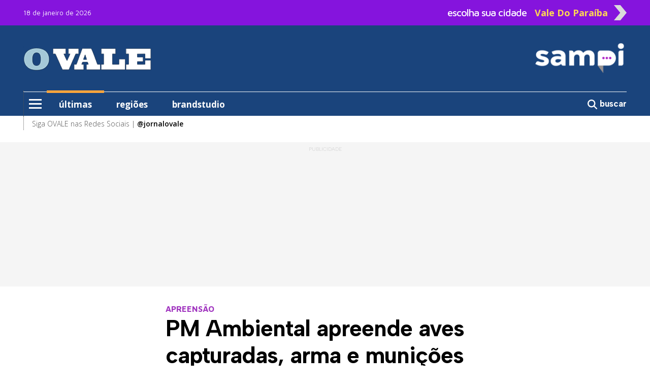

--- FILE ---
content_type: text/html; charset=utf-8
request_url: https://sampi.net.br/ovale/noticias/2798343/policia/2023/11/pm-ambiental-apreende-aves-capturadas-arma-e-municoes-em-ubatuba-um-homem-foi-preso
body_size: 11414
content:
<!DOCTYPE html>
<html lang="pt-br" class="h-100">

<head>

	<base href="https://sampi.net.br">
	<meta charset="utf-8">
	<meta http-equiv="X-UA-Compatible" content="IE=edge">
	<meta name='viewport' content='width=device-width, initial-scale=1, maximum-scale=1.0, user-scalable=0'>

	<title>PM Ambiental apreende aves capturadas, arma e munições em Ubatuba; um homem foi preso</title>

	<link rel="canonical" href="https://sampi.net.br/ovale/noticias/2798343/vale-do-paraiba/2023/11/pm-ambiental-apreende-aves-capturadas-arma-e-municoes-em-ubatuba-um-homem-foi-preso" />
	
	<meta name="description" content="APREENSÃO:Homem pagou fiança de R$1.350 para poder responder ao processo em liberdade">

	<!-- Facebook MetaTags -->
	<meta property="og:title" content="OVALE: PM Ambiental apreende aves capturadas, arma e munições em Ubatuba; um homem foi preso" />
	<meta property="og:description" content="APREENSÃO:Homem pagou fiança de R$1.350 para poder responder ao processo em liberdade">
	<meta property="og:url" content="https://sampi.net.br/ovale/noticias/2798343/vale-do-paraiba/2023/11/pm-ambiental-apreende-aves-capturadas-arma-e-municoes-em-ubatuba-um-homem-foi-preso" />
	<meta property="og:site_name" content="sampi" />
	<meta property="og:type" content="article" />
	<meta property="og:image" content="https://sampi.net.br/dir-arquivo-imagem/2023/11/6d2de81da9112269b994566794c9cfd0.png" />
	<meta property="og:image:secure_url" content="https://sampi.net.br/dir-arquivo-imagem/2023/11/6d2de81da9112269b994566794c9cfd0.png" />
	<meta property="og:locale" content="pt_BR">
	<meta property="fb:app_id" content="107142259640567" />
	<meta property="article:publisher" content="https://www.facebook.com/jornalovale">
	<meta property="article:published_time" content="2023-11-07T20:31:48-03:00">
	<meta property="article:modified_time" content="2023-11-07T20:31:48-03:00">
	<link rel="image_src" href="https://sampi.net.br/dir-arquivo-imagem/2023/11/6d2de81da9112269b994566794c9cfd0.png" />

	<meta name="twitter:card" content="summary_large_image">
	<meta name="twitter:title" content="OVALE: PM Ambiental apreende aves capturadas, arma e munições em Ubatuba; um homem foi preso">
	<meta name="twitter:description" content="APREENSÃO:Homem pagou fiança de R$1.350 para poder responder ao processo em liberdade">
	<meta name="twitter:image" content="https://sampi.net.br/dir-arquivo-imagem/2023/11/6d2de81da9112269b994566794c9cfd0.png">

			<link rel="amphtml" href="https://sampi.net.br/ovale/noticias/amp/2798343/vale-do-paraiba/2023/11/pm-ambiental-apreende-aves-capturadas-arma-e-municoes-em-ubatuba-um-homem-foi-preso">
	
	<script type="application/ld+json">
		{
			"@context": "https://schema.org",
			"@type": "NewsArticle",
			"isAccessibleForFree": true,
			"inLanguage": "pt-BR",
			"articleSection": "Vale do Paraíba",
			"headline": "PM Ambiental apreende aves capturadas, arma e munições em Ubatuba; um homem foi preso",
			"description": "APREENSÃO:Homem pagou fiança de R$1.350 para poder responder ao processo em liberdade",
			 "image": ["https://sampi.net.br/dir-arquivo-imagem/2023/11/6d2de81da9112269b994566794c9cfd0.png"],
			 "datePublished": "2023-11-07T20:31:48-03:00",
			"dateModified": "2023-11-07T20:31:48-03:00",
			"url": "https://sampi.net.br/ovale/noticias/2798343/vale-do-paraiba/2023/11/pm-ambiental-apreende-aves-capturadas-arma-e-municoes-em-ubatuba-um-homem-foi-preso",
			"mainEntityOfPage": {
				"@type": "WebPage",
				"@id": "https://sampi.net.br/ovale/noticias/2798343/vale-do-paraiba/2023/11/pm-ambiental-apreende-aves-capturadas-arma-e-municoes-em-ubatuba-um-homem-foi-preso"
			},
			"author": {
				"@type": "Person",
				"name": "Da redação",
				"url": "https://sampi.net.br/ovale"
			},
			"publisher": {
				"@type": "Organization",
				"@context": "https://schema.org",
				"@id": "https://sampi.net.br/ovale",
				"name": "OVALE",
				"url": "https://sampi.net.br/ovale",
				"logo": {
					"@type": "ImageObject",
					"url": "https://sampi.net.br/assets/img/logo_quadrado_3.jpg",
					"width": 230,
					"height": 95
				},
				"sameAs": [
					"https://www.facebook.com/jornalovale",
					"https://x.com/sampi_noticias",
					"https://www.instagram.com/jornalovale"
				]
			}
		}
	</script>
	<script type="application/ld+json">
		{
			"@context": "https://schema.org",
			"@type": "BreadcrumbList",
			"itemListElement": [{
				"@type": "ListItem",
				"position": 1,
				"name": "Vale do Paraíba",
				"item": "https://sampi.net.br/ovale/categoria/id/1899/vale-do-paraiba"
			}]
		}
	</script>

	<script src="https://www.google.com/recaptcha/api.js" async defer></script>

	<link href="https://sampi.net.br/dist/assets/css/app.ac5d3582a4d2b314a149ab8556b94ae2.css" rel="stylesheet"></link>

<link rel="shortcut icon" href="https://sampi.net.br/favicon.ico">
<link rel="apple-touch-icon" sizes="76x76" href="https://sampi.net.br/assets/img/apple-icon.png">


    <link rel="dns-prefetch" href="//sampi.net.br">
            <script data-cfasync="false" type="text/javascript">
            var w = window.top,
                d = w.document,
                s = d.createElement("script"),
                h = d.head ||
                d.getElementsByTagName("head")[0];
            s.src = "https://tags.denakop.com/10813/sampi.net.br.js";
            s.type = "text/javascript";
            s.async = true;
            s.setAttribute("data-cfasync", "false");
            h.appendChild(s);
        </script>
    

    <script async src="https://www.googletagmanager.com/gtag/js?id=G-JBT93T170L"></script>
    <script>
        window.dataLayer = window.dataLayer || [];

        function gtag() {
            dataLayer.push(arguments);
        }
        gtag('js', new Date());

        gtag('config', 'G-JBT93T170L');
    </script>

                <script async src="https://www.googletagmanager.com/gtag/js?id=G-2FDF156CJ4"></script>
            <script>
                window.dataLayer = window.dataLayer || [];

                function gtag() {
                    dataLayer.push(arguments);
                }
                gtag('js', new Date());

                gtag('config', 'G-2FDF156CJ4');
            </script>
        
    <script async id="ebx" src="//applets.ebxcdn.com/ebx.js"></script>

	
</head>

<body class="d-flex flex-column h-100">

	<div role="main" class="flex-shrink-0">
		<header class="menuFixo">
	
		<div class="topo">
		<div class="container">
			<div class="row align-items-center">
				<div class="col-24 text-start col-xl mt-1 mt-xl-0">
					<span class="datamenu ">18 de janeiro de 2026</span>
				</div>
				<div class="col-xl-9 topinho position-relative" id="sidebarCollapseCidade">
					<div id="abrecidade" class="text-end d-none d-xl-flex">
						<span class="escolha me-3">escolha sua cidade</span>
						<span class="setaCidade text-center me-2">Vale Do Paraíba</span>
						<img src="https://sampi.net.br/assets/img/seta.png" class="setaD imgseta ms-1 rounded-0">
					</div>
					<div class="menu__cidade position-absolute d-none"> <label class="header__trigger_cidade"></label>
   <ul class="menu__editorials mb-0">
               <li class="menu-item">
            <a href="https://sampi.net.br/" title="Nacional">Nacional</a>
         </li>
               <li class="menu-item">
            <a href="https://sampi.net.br/aracatuba" title="Araçatuba">Araçatuba</a>
         </li>
               <li class="menu-item">
            <a href="https://sampi.net.br/bauru" title="Bauru">Bauru</a>
         </li>
               <li class="menu-item">
            <a href="https://sampi.net.br/campinas" title="Campinas">Campinas</a>
         </li>
               <li class="menu-item">
            <a href="https://sampi.net.br/franca" title="Franca">Franca</a>
         </li>
               <li class="menu-item">
            <a href="https://sampi.net.br/jundiai" title="Jundiaí">Jundiaí</a>
         </li>
               <li class="menu-item">
            <a href="https://sampi.net.br/piracicaba" title="Piracicaba">Piracicaba</a>
         </li>
               <li class="menu-item">
            <a href="https://sampi.net.br/ovale" title="São José dos Campos">São José dos Campos</a>
         </li>
         </ul>
</div>				</div>
			</div>
		</div>
	</div>
	<div class="back-azul">
		<div class="container">
			<div class="container position-relative px-0">
				<div class="row py-xl-4 logos justify-content-between">
					<div class="col-5 ps-3 text-center d-xl-none">
						<input type="checkbox" id="checkbox-menu">
						<label for="checkbox-menu" class="menu-icon mt-0" id="menu-icon">
							<span></span>
							<span></span>
							<span></span>
						</label>
					</div>
					<div class="col-1 col-xl-7 pt-2 pt-xl-0 text-start align-items-center position-xl-relative d-flex">
													<a href="https://sampi.net.br/ovale" class="d-none d-xl-flex">
								<img src="https://sampi.net.br/assets/img/Hlogo_3.png" alt="OVALE - Sampi Vale Do Paraíba" class="rounded-0">
							</a>
												<div class="menu__encapsulators position-absolute d-none">
   <label for="checkbox-menu" class="header__trigger mt-0 d-flex d-xl-none"></label>
   <label for="checkbox-menu2" class="header__trigger2 mt-0 d-none d-xl-flex"></label>
   <ul class="menu__editorials mb-0">
      <li class="menu-item">
         <a href="https://sampi.net.br/ovale/categoria/ultimas" class="back-laranja" title="últimas">últimas</a>
      </li>
      <li class="menu-item">
         <a href="https://sampi.net.br/ovale/categoria/regioes" title="regiões">regiões</a>
      </li>
            <li class="menu-item has__submenu">
         <a class="submenu__link" href="#" title="editorias"> editorias </a>
         <ul class="submenu__itens position-absolute">
            <li> <a class="hide__submenu">editorias</a> </li>
                           <li><a href="https://sampi.net.br/ovale/categoria/id/1899/vale-do-paraiba">Vale do Paraíba</a></li>
                           <li><a href="https://sampi.net.br/ovale/categoria/id/13872/brasil-e-mundo">Brasil e Mundo</a></li>
                           <li><a href="https://sampi.net.br/ovale/categoria/id/14264/cidades">Cidades</a></li>
                           <li><a href="https://sampi.net.br/ovale/categoria/id/16194/cinemas">Cinemas</a></li>
                           <li><a href="https://sampi.net.br/ovale/categoria/id/14265/economia">Economia</a></li>
                           <li><a href="https://sampi.net.br/ovale/categoria/id/5170/esporte-geral">Esporte Geral</a></li>
                           <li><a href="https://sampi.net.br/ovale/categoria/id/5170/esportes-regional">Esporte Regional</a></li>
                           <li><a href="https://sampi.net.br/ovale/categoria/id/15738/guia-de-beneficios">Guia de Benefícios</a></li>
                           <li><a href="https://sampi.net.br/ovale/categoria/id/13120/ovalelab">OVALELab.com</a></li>
                           <li><a href="https://sampi.net.br/ovale/categoria/id/14266/plantao-do-emprego">Plantão do Emprego</a></li>
                           <li><a href="https://sampi.net.br/ovale/categoria/id/14267/policia">Polícia</a></li>
                           <li><a href="https://sampi.net.br/ovale/categoria/id/14268/politica">Política</a></li>
                           <li><a href="https://sampi.net.br/ovale/categoria/id/10744/sessao-extra">Sessão Extra</a></li>
                           <li><a href="https://sampi.net.br/ovale/categoria/id/16195/seu-bairro">Seu Bairro</a></li>
                     </ul>
      </li>
               <li class="menu-item has__submenu">
            <a class="submenu__link" href="#" title="colunistas sampi">colunistas sampi</a>
            <ul class="submenu__itens position-absolute">
               <li> <a class="hide__submenu">colunistas sampi</a> </li>
                                 <li>
                     <a href="https://sampi.net.br/ovale/categoria/id/16129/anderson-farias">
                        Anderson Farias                     </a>
                  </li>
                                 <li>
                     <a href="https://sampi.net.br/ovale/categoria/id/16130/correa-neves">
                        Corrêa Neves Jr.                     </a>
                  </li>
                                 <li>
                     <a href="https://sampi.net.br/ovale/categoria/id/16128/guilherme-cortez">
                        Guilherme Cortez                     </a>
                  </li>
                                 <li>
                     <a href="https://sampi.net.br/ovale/categoria/id/16185/guilherme-del-bianco">
                        Guilherme Del Bianco                     </a>
                  </li>
                                 <li>
                     <a href="https://sampi.net.br/ovale/categoria/id/16127/guilherme-del-bianco-e-carlos-eduardo-silva-jr">
                        Guilherme Del Bianco e Carlos Eduardo Silva Jr.                     </a>
                  </li>
                                 <li>
                     <a href="https://sampi.net.br/ovale/categoria/id/16158/jose-antonio-parimoschi">
                        José Antonio Parimoschi                     </a>
                  </li>
                                 <li>
                     <a href="https://sampi.net.br/ovale/categoria/id/16125/jose-milagre">
                        José Milagre                     </a>
                  </li>
                                 <li>
                     <a href="https://sampi.net.br/ovale/categoria/id/16157/lucas-augusto-machado">
                        Lucas Augusto Machado                     </a>
                  </li>
                                 <li>
                     <a href="https://sampi.net.br/ovale/categoria/id/16134/luiz-fernando-machado">
                        Luiz Fernando Machado                     </a>
                  </li>
                                 <li>
                     <a href="https://sampi.net.br/ovale/categoria/id/16124/rafa-zimbaldi">
                        Rafa Zimbaldi                     </a>
                  </li>
                           </ul>
         </li>
                     <li class="menu-item has__submenu">
            <a class="submenu__link" href="#" title="ideias"> ideias </a>
            <ul class="submenu__itens position-absolute">
               <li> <a class="hide__submenu">ideias</a> </li>
                                 <li>
                     <a href="https://sampi.net.br/ovale/categoria/id/14241/agradavel-cozinha">
                        Agradável Cozinha                     </a>
                  </li>
                                 <li>
                     <a href="https://sampi.net.br/ovale/categoria/id/14254/anderson-farias">
                        Anderson Farias                     </a>
                  </li>
                                 <li>
                     <a href="https://sampi.net.br/ovale/categoria/id/14240/andre-aquino">
                        André Aquino                     </a>
                  </li>
                                 <li>
                     <a href="https://sampi.net.br/ovale/categoria/id/14244/antonia-maria-zogaeb">
                        Antonia Maria Zogaeb                     </a>
                  </li>
                                 <li>
                     <a href="https://sampi.net.br/ovale/categoria/id/14261/artigos">
                        Artigos                     </a>
                  </li>
                                 <li>
                     <a href="https://sampi.net.br/ovale/categoria/id/14250/carlito-paes">
                        Carlito Paes                     </a>
                  </li>
                                 <li>
                     <a href="https://sampi.net.br/ovale/categoria/id/16122/claudia-medeiros-e-deborah-ciriaco">
                        Claudia Medeiros e Deborah Ciriaco                     </a>
                  </li>
                                 <li>
                     <a href="https://sampi.net.br/ovale/categoria/id/12407/editorial">
                        Editorial                     </a>
                  </li>
                                 <li>
                     <a href="https://sampi.net.br/ovale/categoria/id/16117/edu-santos">
                        Edu Santos                     </a>
                  </li>
                                 <li>
                     <a href="https://sampi.net.br/ovale/categoria/id/14259/elizabeth-werneck">
                        Elizabeth Werneck                     </a>
                  </li>
                                 <li>
                     <a href="https://sampi.net.br/ovale/categoria/id/16120/ellder-anunciato">
                        Ellder Anunciato                     </a>
                  </li>
                                 <li>
                     <a href="https://sampi.net.br/ovale/categoria/id/15983/fabiano-porto">
                        Fabiano Porto                     </a>
                  </li>
                                 <li>
                     <a href="https://sampi.net.br/ovale/categoria/id/14246/filipe-rosa">
                        Filipe Rosa                     </a>
                  </li>
                                 <li>
                     <a href="https://sampi.net.br/ovale/categoria/id/14242/fran-galvao">
                        Fran Galvão                     </a>
                  </li>
                                 <li>
                     <a href="https://sampi.net.br/ovale/categoria/id/14256/guilhermo-codazzi">
                        Guilhermo Codazzi                     </a>
                  </li>
                                 <li>
                     <a href="https://sampi.net.br/ovale/categoria/id/14248/helcio-costa">
                        Hélcio Costa                     </a>
                  </li>
                                 <li>
                     <a href="https://sampi.net.br/ovale/categoria/id/14252/izaias-santana">
                        Izaias Santana                     </a>
                  </li>
                                 <li>
                     <a href="https://sampi.net.br/ovale/categoria/id/14239/jose-luiz">
                        José Luiz                     </a>
                  </li>
                                 <li>
                     <a href="https://sampi.net.br/ovale/categoria/id/14253/jose-saud">
                        José Saud                     </a>
                  </li>
                                 <li>
                     <a href="https://sampi.net.br/ovale/categoria/id/15956/julia-mari">
                        Júlia Mari                     </a>
                  </li>
                                 <li>
                     <a href="https://sampi.net.br/ovale/categoria/id/14257/julio-codazzi">
                        Julio Codazzi                     </a>
                  </li>
                                 <li>
                     <a href="https://sampi.net.br/ovale/categoria/id/14245/karla-clarinda">
                        Karla Clarinda                     </a>
                  </li>
                                 <li>
                     <a href="https://sampi.net.br/ovale/categoria/id/14247/kelma-juca">
                        Kelma Jucá                     </a>
                  </li>
                                 <li>
                     <a href="https://sampi.net.br/ovale/categoria/id/14243/laura-blane">
                        Laura Blane                     </a>
                  </li>
                                 <li>
                     <a href="https://sampi.net.br/ovale/categoria/id/14251/leila-paes">
                        Leila Paes                     </a>
                  </li>
                                 <li>
                     <a href="https://sampi.net.br/ovale/categoria/id/16121/leopoldo-duailibe">
                        Leopoldo Duailibe                     </a>
                  </li>
                                 <li>
                     <a href="https://sampi.net.br/ovale/categoria/id/16139/marcelle-justo">
                        Marcelle Justo                     </a>
                  </li>
                                 <li>
                     <a href="https://sampi.net.br/ovale/categoria/id/14249/marcos-meirelles">
                        Marcos Meirelles                     </a>
                  </li>
                                 <li>
                     <a href="https://sampi.net.br/ovale/categoria/id/16144/vanessa-mateus">
                        Vanessa Mateus                     </a>
                  </li>
                           </ul>
         </li>
                     <li class="menu-item">
               <a href="https://sampi.net.br/ovale/categoria/id/13920/ovale-brandstudio" title="brandstudio">brandstudio</a>
            </li>
            <li class="menu-item">
               <a href="https://sampi.net.br/ovale/publicidade_legal" title="publicidade legal">publicidade legal</a>
            </li>
                                 <li class="menu-item has__submenu">
         <a class="submenu__link" href="#" title="variedades"> variedades </a>
         <ul class="submenu__itens position-absolute">
            <li> <a class="hide__submenu">variedades</a> </li>
                           <li><a href="https://sampi.net.br/ovale/categoria/id/16123/antonia-maria-zogaeb">Antônia Maria Zogaeb</a></li>
                           <li><a href="https://sampi.net.br/ovale/categoria/id/13876/celebs">Celebs</a></li>
                           <li><a href="https://sampi.net.br/ovale/categoria/id/14163/receitas-da-sonia">Receitas da Sônia</a></li>
                           <li><a href="https://sampi.net.br/ovale/categoria/id/12111/vivacita">Vivacità</a></li>
                           <li><a href="https://sampi.net.br/ovale/categoria/id/5180/viver">Viver</a></li>
                     </ul>
      </li>
                  <hr>
      <li class="menu-item2"><a href="https://sampi.net.br/ovale/sobre_a_sampi">Sobre a Sampi</a></li>
      <li class="menu-item2"><a href="https://sampi.net.br/ovale/termos_de_uso">Termos de uso</a></li>
      <li class="menu-item2"><a href="https://sampi.net.br/ovale/politica_de_privacidade">Política de Privacidade</a></li>
      <li class="menu-item2"><a href="https://sampi.net.br/ovale/faleconosco">Fale com a Sampi</a></li>
      <li class="menu-item2"><a href="https://sampi.net.br/ovale/curriculo">Envie seu Currículo</a></li>
   </ul>
</div>					</div>
					<div class="col px-0 text-center d-xl-none">
						<h1 class="logoDesk mb-0 pt-2">
							<a href="https://sampi.net.br/ovale">
								<img src="https://sampi.net.br/assets/img/Blogo_3.png" alt="OVALE - Sampi Vale Do Paraíba" class="pt-1 rounded-0" width="70%">
								<br>
								OVALE - Sampi Vale Do Paraíba							</a>
						</h1>
					</div>
					<div class="col-6 pt-1 text-end d-xl-none">
						<h5 class="pesquisa mb-0">
							<a onclick="Busca('ovale')">
								<svg xmlns="http://www.w3.org/2000/svg" viewBox="0 0 600 600" style="width: 26px; margin-top: -6px;">
									<path d="M416 208c0 45.9-14.9 88.3-40 122.7L502.6 457.4c12.5 12.5 12.5 32.8 0 45.3s-32.8 12.5-45.3 0L330.7 376c-34.4 25.2-76.8 40-122.7 40C93.1 416 0 322.9 0 208S93.1 0 208 0S416 93.1 416 208zM208 352a144 144 0 1 0 0-288 144 144 0 1 0 0 288z" fill="#ffffff" />
								</svg>
							</a>
						</h5>
					</div>
					<div class="col-7 ps-0 text-center logosampi d-xl-none" style="position: absolute; top: -27px; right: -10px;">
													<a href="https://sampi.net.br/ovale" class="h-100 d-flex align-items-center justify-content-start">
								<img src="https://sampi.net.br/assets/img/Blogo_4.png" width="100px" alt="Logo Sampi">
							</a>
											</div>
					
																<div class="col-xl-7 text-end d-none d-xl-flex">
							<a href="https://sampi.net.br/ovale">
								<img src="https://sampi.net.br/assets/img/HHlogo_4.png" alt="Logo Sampi" class="img-fluid rounded-0">
							</a>
						</div>
									</div>
			</div>
			<div class="container d-none d-xl-block">
				<div class="row bordamenu">
					<div class="col px-0">
						<div class="wrap_menu">
							<nav id="main-menu">
								<ul class="menu">
									<li class="menu-item">
										<input type="checkbox" id="checkbox-menu2">
										<label for="checkbox-menu2" class="menu-icon" id="menu-icon2">
											<span></span>
											<span></span>
											<span></span>
										</label>
									</li>
									<li class="menu-item borda-cima px-4 active">
										<a href="https://sampi.net.br/ovale/categoria/ultimas" class="back-laranja">últimas</a>
									</li>
									<li class="menu-item borda-cima px-4 ">
										<a href="https://sampi.net.br/ovale/categoria/regioes">regiões</a>
									</li>
																				<li class="menu-item borda-cima px-4 ">
												<a href="https://sampi.net.br/ovale/categoria/id/13920/ovale-brandstudio">brandstudio</a>
											</li>
																		</ul>
							</nav>
						</div>
					</div>
					<div class="col-3 px-0 text-end pt-1">
						<a onclick="Busca('ovale')" class="buscar border-0">
							<svg xmlns="http://www.w3.org/2000/svg" viewBox="0 0 512 512">
								<path d="M416 208c0 45.9-14.9 88.3-40 122.7L502.6 457.4c12.5 12.5 12.5 32.8 0 45.3s-32.8 12.5-45.3 0L330.7 376c-34.4 25.2-76.8 40-122.7 40C93.1 416 0 322.9 0 208S93.1 0 208 0S416 93.1 416 208zM208 352a144 144 0 1 0 0-288 144 144 0 1 0 0 288z" fill="#ffffff" />
							</svg>
							<strong>buscar</strong>
						</a>
					</div>
				</div>
			</div>
		</div>

	</div>
	<div class="container d-xl-none">
		<div class="row back-cinzinha text-end postion-relative" id="cidades">
			<span class="py-2 text-cinzaescuro" id="sidebarCollapseCidade1"><strong>escolha outra cidade</strong> <img src="https://sampi.net.br/assets/img/seta.png" alt="seta" class="seta" width="5%"></span>
		</div>
	</div>
	<div class="container back-branco d-none d-xl-block">
		<div class="container">
			<div class="row bordamenu2">
				<div class="col-24 pt-1">
					<span>Siga OVALE nas Redes Sociais | <a href="https://www.instagram.com/jornalovale" target="_blank"><strong>@jornalovale</strong></a> </span>
				</div>
			</div>
		</div>
	</div>

</header>
<form action="https://sampi.net.br/ovale/busca" method="POST" id="formBuscaEnvia" class="d-none">
	<input type="text" name="q" id="inputBuscaEnvia">
</form>
					<section class="mt-4 back-cinzinha Publicidade">
				<div class="container">
					<div class="row text-center justify-content-center">
						<div class="col publiescrito ad1">
							<div class="publi denakop-post-ovale-ad1"></div>
						</div>
					</div>
				</div>
			</section>
		
		<main class="mt-5">
			<article id="exibenoticia">
				<div class="container">
					<div class="row justify-content-center">
						<div class="col-24 col-xl-13">
							<div class="row">
								<span class="chapeu">APREENSÃO</span>
								<h1>PM Ambiental apreende aves capturadas, arma e munições em Ubatuba; um homem foi preso</h1>
							</div>
							<div class="row">
								<div class="col-24 col-xl-15">
									<div class="headline">
										<span>Por <strong>Da redação</strong> |</span>										<span>Ubatuba</span><br>
										<time datetime="2023-11-07T20:31:48-03:00">07.11.2023 20h31</time>
										<span>| <strong>Tempo de leitura: 1 min</strong></span>
										<br><span> </span>																			</div>
								</div>
								<div class="col-24 col-xl-9 compartilhar d-flex align-items-center justify-content-end mt-3 mt-xl-0">
									<a class="btn-compartilhamento btn-icon btn-facebook me-2 text-center hoverActive" href="http://facebook.com/sharer.php?u=https://sampi.net.br/ovale/noticias/2798343/vale-do-paraiba/2023/11/pm-ambiental-apreende-aves-capturadas-arma-e-municoes-em-ubatuba-um-homem-foi-preso" title="Facebook" target="_blank">
										<svg xmlns="http://www.w3.org/2000/svg" viewBox="0 0 320 512">
											<path d="M80 299.3V512H196V299.3h86.5l18-97.8H196V166.9c0-51.7 20.3-71.5 72.7-71.5c16.3 0 29.4 .4 37 1.2V7.9C291.4 4 256.4 0 236.2 0C129.3 0 80 50.5 80 159.4v42.1H14v97.8H80z" fill="#ffffff" />
										</svg>
										<span class="d-none">Facebook</span>
									</a>
									<a class="btn-compartilhamento btn-icon btn-whatsapp me-2 text-center hoverActive" href="https://api.whatsapp.com/send?text=https://sampi.net.br/ovale/noticias/2798343/vale-do-paraiba/2023/11/pm-ambiental-apreende-aves-capturadas-arma-e-municoes-em-ubatuba-um-homem-foi-preso" title="WhatsApp" target="_blank">
										<svg xmlns="http://www.w3.org/2000/svg" viewBox="0 0 448 512">
											<path d="M380.9 97.1C339 55.1 283.2 32 223.9 32c-122.4 0-222 99.6-222 222 0 39.1 10.2 77.3 29.6 111L0 480l117.7-30.9c32.4 17.7 68.9 27 106.1 27h.1c122.3 0 224.1-99.6 224.1-222 0-59.3-25.2-115-67.1-157zm-157 341.6c-33.2 0-65.7-8.9-94-25.7l-6.7-4-69.8 18.3L72 359.2l-4.4-7c-18.5-29.4-28.2-63.3-28.2-98.2 0-101.7 82.8-184.5 184.6-184.5 49.3 0 95.6 19.2 130.4 54.1 34.8 34.9 56.2 81.2 56.1 130.5 0 101.8-84.9 184.6-186.6 184.6zm101.2-138.2c-5.5-2.8-32.8-16.2-37.9-18-5.1-1.9-8.8-2.8-12.5 2.8-3.7 5.6-14.3 18-17.6 21.8-3.2 3.7-6.5 4.2-12 1.4-32.6-16.3-54-29.1-75.5-66-5.7-9.8 5.7-9.1 16.3-30.3 1.8-3.7 .9-6.9-.5-9.7-1.4-2.8-12.5-30.1-17.1-41.2-4.5-10.8-9.1-9.3-12.5-9.5-3.2-.2-6.9-.2-10.6-.2-3.7 0-9.7 1.4-14.8 6.9-5.1 5.6-19.4 19-19.4 46.3 0 27.3 19.9 53.7 22.6 57.4 2.8 3.7 39.1 59.7 94.8 83.8 35.2 15.2 49 16.5 66.6 13.9 10.7-1.6 32.8-13.4 37.4-26.4 4.6-13 4.6-24.1 3.2-26.4-1.3-2.5-5-3.9-10.5-6.6z" fill="#ffffff" />
										</svg>
										<span class="d-none">Whatsapp</span>
									</a>
									<a class="btn-compartilhamento btn-icon btn-twitter text-center hoverActive" href="http://twitter.com/share?url=https://sampi.net.br/ovale/noticias/2798343/vale-do-paraiba/2023/11/pm-ambiental-apreende-aves-capturadas-arma-e-municoes-em-ubatuba-um-homem-foi-preso" title="Twitter" target="_blank">
										<svg xmlns="http://www.w3.org/2000/svg" viewBox="0 0 512 512">
											<path d="M389.2 48h70.6L305.6 224.2 487 464H345L233.7 318.6 106.5 464H35.8L200.7 275.5 26.8 48H172.4L272.9 180.9 389.2 48zM364.4 421.8h39.1L151.1 88h-42L364.4 421.8z" fill="#ffffff" />
										</svg>
										<span class="d-none">Twitter</span>
									</a>
								</div>
							</div>
						</div>
					</div>
											<div class="row mt-3">
							<aside class="col-xl d-none d-xl-flex position-xl-sticky" style="top: 32px;">
								<div class="col-24 publi denakop-post-ovale-ad2"></div>
							</aside>
							<div class="col-24 col-xl-13">
																	<figure class="capa">
																					<figcaption class="figure-caption text-end">
												<span>Reprodução/PM Ambiental</span>
											</figcaption>
																				<picture class="img-capa">
											<source srcset="https://sampi.net.br/dir-arquivo-imagem/2023/11/6d2de81da9112269b994566794c9cfd0.png" media="(max-width: 850px)" type="image/png">
											<source srcset="https://sampi.net.br/dir-arquivo-imagem/2023/11/6d2de81da9112269b994566794c9cfd0266.png" media="(max-width: 266px)" type="image/png">
											<source srcset="https://sampi.net.br/dir-arquivo-imagem/2023/11/6d2de81da9112269b994566794c9cfd0134.png" media="(max-width: 134px)" type="image/png">
											<img src="https://sampi.net.br/dir-arquivo-imagem/2023/11/6d2de81da9112269b994566794c9cfd0.png" alt="Responsável também foi autuado em R$2.500" width="850px" class="img-fluid">
										</picture>
										<figcaption class="figure-caption mt-2">
											Responsável também foi autuado em R$2.500										</figcaption>
									</figure>
																																	<div class="Publicidade back-cinzinha d-flex flex-column align-items-center publiescrito pt-2">
										<div class="col-24 publi denakop-post-ovale-ad4"></div>
									</div>
																<div class="texto0 mt-4">
																		<p>
	A Pol&iacute;cia Militar Ambiental apreendeu uma espingarda, outra espingarda de press&atilde;o, duas armas de fogo, 49 muni&ccedil;&otilde;es, chumbo, espoletas, estilingue e apitos usados para atrair p&aacute;ssaros. Apreendeu tamb&eacute;m cinco aves e um feixe de penas de Jac&uacute;.</p>
<p>
	<strong>Fa&ccedil;a parte do canal de OVALE no WhatsApp e receba as principais not&iacute;cias da regi&atilde;o! Acesse:</strong> <a href="https://whatsapp.com/channel/0029VaDQJAL4tRs1UpjkOI1l">https://whatsapp.com/channel/0029VaDQJAL4tRs1UpjkOI1l</a></p>
<p>
	Os itens estavam distribu&iacute;dos em dois endere&ccedil;os no bairro Porto da Figueira, em Ubatuba, e foram apreendidos nesta ter&ccedil;a-feira (7), ap&oacute;s den&uacute;ncia de que dois homens ca&ccedil;avam ilegalmente.</p>
								</div>
																	<div class="Publicidade back-cinzinha d-flex flex-column align-items-center publiescrito pt-2">
										<div class="col-24 publi denakop-post-ovale-ad5"></div>
									</div>
																<div class="texto1 mt-4">
									<p>
	A ocorr&ecirc;ncia foi apresentada no distrito policial de Ubatuba, onde o respons&aacute;vel pagou fian&ccedil;a de R$1.350 para poder responder em liberdade. Ele tamb&eacute;m foi autuado em R$2.500, e as aves apreendidas foram destinadas ao &oacute;rg&atilde;o competente de Ubatuba.</p>
								</div>
							</div>
							<aside class="col-xl d-none d-xl-block">
								<section id="barra" class="mt-4 mt-xl-0">
									<div class="container px-0">
    <div class="row">
        <div class="col-24">
            <h5>mais lidas</h5>
        </div>
    </div>
    <div class="container px-3">
        <div class="row">
            <div class="col-5 col-xl-6" style="height: 5px; background-color: #FF881B;"></div>
            <div class="col-3 col-xl-4" style="height: 5px; margin-left: 5px; background-color: #8514DD;"></div>
            <div class="col" style="height: 1px; margin-top: 2px; background-color: #666;"></div>
        </div>
    </div>
            <div class="row mt-3 align-items-center">
            <a href="https://sampi.net.br/ovale/noticias/2955233/cidades/2026/01/defesa-civil-emite-aviso-de-perigo-para-chuvas-intensas-no-vale" class="hoverActive d-flex align-items-center justify-content-center">
                <div class="col-7 pe-0 d-flex align-items-center justify-content-center">
                    <span class="d-flex align-items-center justify-content-center">1</span>
                </div>
                <div class="col-17">
                    <h3 class="mb-0 ps-3">Defesa Civil emite aviso de 'perigo' para chuvas intensas no Vale</h3>
                </div>
            </a>
        </div>
        <hr>
            <div class="row mt-3 align-items-center">
            <a href="https://sampi.net.br/ovale/noticias/2955116/cidades/2026/01/urgente-jovem-dhara-e-achada-morta-no-vale-caso-e-investigado" class="hoverActive d-flex align-items-center justify-content-center">
                <div class="col-7 pe-0 d-flex align-items-center justify-content-center">
                    <span class="d-flex align-items-center justify-content-center">2</span>
                </div>
                <div class="col-17">
                    <h3 class="mb-0 ps-3">URGENTE: Jovem Dhara é achada morta no Vale; caso é investigado</h3>
                </div>
            </a>
        </div>
        <hr>
            <div class="row mt-3 align-items-center">
            <a href="https://sampi.net.br/ovale/noticias/2955238/cidades/2026/01/gustavo-pissardo-tem-a-pena-extinta-apos-matar-pais-irma-e-avos" class="hoverActive d-flex align-items-center justify-content-center">
                <div class="col-7 pe-0 d-flex align-items-center justify-content-center">
                    <span class="d-flex align-items-center justify-content-center">3</span>
                </div>
                <div class="col-17">
                    <h3 class="mb-0 ps-3">Gustavo Pissardo tem a pena extinta após matar pais, irmã e avós</h3>
                </div>
            </a>
        </div>
        <hr>
            <div class="row mt-3 align-items-center">
            <a href="https://sampi.net.br/ovale/noticias/2955414/cidades/2026/01/erosao-interdita-faixas-na-dutra-e-causa-congestionamento-em-sjc" class="hoverActive d-flex align-items-center justify-content-center">
                <div class="col-7 pe-0 d-flex align-items-center justify-content-center">
                    <span class="d-flex align-items-center justify-content-center">4</span>
                </div>
                <div class="col-17">
                    <h3 class="mb-0 ps-3">Erosão interdita faixas na Dutra e causa congestionamento em SJC</h3>
                </div>
            </a>
        </div>
        <hr>
            <div class="row mt-3 align-items-center">
            <a href="https://sampi.net.br/ovale/noticias/2955292/cidades/2026/01/chuva-alaga-circo-e-estreia-e-adiada-em-sao-jose--" class="hoverActive d-flex align-items-center justify-content-center">
                <div class="col-7 pe-0 d-flex align-items-center justify-content-center">
                    <span class="d-flex align-items-center justify-content-center">5</span>
                </div>
                <div class="col-17">
                    <h3 class="mb-0 ps-3">Chuva alaga circo e estreia é adiada em São José  </h3>
                </div>
            </a>
        </div>
        <hr>
    </div>									<div class="col-24 publi denakop-post-ovale-ad3"></div>
								</section>
							</aside>
						</div>
									</div>
																													   <section id="whatsapp" class="py-7">
      <div class="container">
         <div class="row">
            <div class="col-xl"></div>
            <div class="col-24 col-xl-13">
               
                  <div class="blocowhats">
                     <a href="https://chat.whatsapp.com/0029VaDQJAL4tRs1UpjkOI1l" target="_blank" class="text-decoration-none ">
                        <div class="row py-3 px-5">
                           <div class="col-xl-4 d-flex justify-content-center align-items-center">
                              <img src="https://sampi.net.br/assets/img/whats2.png" class="d-none d-xl-block w-75">
                              <img src="https://sampi.net.br/assets/img/whats2.png" class="d-block d-xl-none w-25">
                           </div>
                           <div class="col-xl-13 mt-3 mt-xl-0 align-items-center whatstexto">
                              <div class="row">
                                 <p>
                                    Receba as notícias mais relevantes de Vale do Paraíba e região direto no seu whatsapp. <strong>Participe da Comunidade</strong>
                                 </p>
                              </div>
                              <div class="row">
                                 <div class="col-xl-18">
                                    <span class="py-2 px-4">ENTRE NO GRUPO</span>
                                 </div>
                              </div>
                           </div>
                           <div class="col-xl-7 d-none d-xl-flex justify-content-end">
                              <img src="https://sampi.net.br/assets/img/grupoovale1.jpg" class="w-100">
                           </div>
                        </div>
                     </a>
                  </div>

                           </div>
            <div class="col-xl"></div>
         </div>
      </div>
   </section>
								
<section id="comentarios" class="pt-3 mt-4">
    <div class="container">
        <div class="row">
            <div class="col-24 mt-3 mt-xl-0">
                <h3 class="mb-0">Comentários</h3>
            </div>
        </div>
        <div class="container mt-1">
   <div class="row">
      <div class="col-4 col-xl-2" style="height: 5px; background-color: #A034BF;"></div>
      <div class="col-2 col-xl-1" style="height: 5px; margin-left: 5px; background-color: #000000;"></div>
      <div class="col" style="height: 1px; margin-top: 2px; background-color: #999;"></div>
   </div>
</div>        <div class="row">
            <div class="col-24">
                <h4 class="mt-2">Comentários</h4>

                <form class="formComentario mt-3">
                    <div class="row gx-3">
                        <div class="col-24 form-group">
                            <input type="text" name="Nome" id="Nome" class="form-control mb-2" placeholder="Nome" maxlength="255" required>
                        </div>
                        <div class="col-24 col-xl-5 form-group">
                            <input type="text" name="Telefone" id="Telefone" class="form-control mb-2 mask-telefone" placeholder="Telefone">
                        </div>
                        <div class="col-24 col-xl-19 form-group">
                            <input type="email" name="Email" id="Email" class="form-control mb-2" placeholder="E-mail">
                        </div>
                        <div class="col-24 form-group">
                            <textarea name="Comentario" class="form-control mb-2" rows="5" placeholder="Escreva seu comentário" required></textarea>
                        </div>
                        <div class="col-24 text-end">
                            <div class="g-recaptcha mb-2 d-flex flex-row-reverse" data-sitekey="6Lc-5HYlAAAAAAP2xQ_fqmx_Ivu8Hsl2LVWtDUtC"></div>
                            <button type="submit" id="enviar" class="btn btn-rosa px-4"><strong>Enviar</strong></button>
                        </div>
                        <input type="hidden" name="IDNoticia" value="2798343">
                        <input type="hidden" name="trosnd" value="3">
                    </div>
                </form>

                            </div>
        </div>
    </div>
</section>							</article>
		</main>
					<section class="my-4 back-cinzinha Publicidade cont0">
				<div class="container">
					<div class="row text-center justify-content-center">
						<div class="col publiescrito">
							<div class="publi denakop-post-ovale-ad7"></div>
						</div>
					</div>
				</div>
			</section>
			</div>

	<footer class="mt-7">
	<section class="footerCima back-rosa py-6">
		<div class="container">
			<div class="row">
				<div class="col-24 col-xl-5 px-5 ps-xl-4 pe-xl-6 borderFooter text-xl-end order-1">
					<a href="https://sampi.net.br/ovale">
						<img class="w-50 rounded-0 d-flex d-xl-none" src="https://sampi.net.br/assets/img/Hlogo_3.png" alt="OVALE - Sampi Vale Do Paraíba">
						<img class="w-100 rounded-0 d-none d-xl-flex" src="https://sampi.net.br/assets/img/Flogo_3.png" alt="OVALE - Sampi Vale Do Paraíba">
					</a>
					<p class="mb-0 mt-2">OVALE integra a maior rede de notícias do interior.</p>
					<a href="https://sampi.net.br">
						<img src="https://sampi.net.br/assets/img/sampi_new.png" alt="Logo Sampi" class="img-fluid mt-5 mt-xl-3 rounded-0 w-25 w-xl-75">
					</a>
					<br>
					<p class="mt-1">Notícias que importam onde você estiver</p>
				</div>
				<hr class="dot mx-auto d-xl-none my-4 order-2 w-100 rounded-0">
				<div class="col-xl-4 px-5 px-lg-3 pt-3 order-5 order-xl-3 redesSociais">
					<h6>Siga o <a href="https://www.instagram.com/jornalovale" target="_blank">@jornalovale</a> nas redes sociais:</h6>
					<a href="https://www.facebook.com/jornalovale" target="_blank">
						<img class="me-2 me-xl-1 rounded-0" src="https://sampi.net.br/assets/img/face.png" alt="Logo Facebook">
					</a>
					<a href="https://www.instagram.com/jornalovale" target="_blank">
						<img class="me-2 me-xl-1 rounded-0" src="https://sampi.net.br/assets/img/insta.png" alt="Logo Instagram">
					</a>
											<a href="https://www.youtube.com/ovalejornal" target="_blank">
							<img class="me-2 me-xl-1 rounded-0" src="https://sampi.net.br/assets/img/you.png" alt="Logo YouTube">
						</a>
											<a href="https://api.whatsapp.com/send?phone=551239490657" target="_blank">
							<img class="me-2 me-xl-1 rounded-0" src="https://sampi.net.br/assets/img/whats3.png" alt="Logo WhatsApp">
						</a>
											<a href="mailto:comercial@ovale.com.br" target="_blank">
							<img class="me-2 me-xl-1" src="https://sampi.net.br/assets/img/email.png" alt="Logo Email">
						</a>
																<p class="mt-4 contatoFooter">E-mail: <br><a href="mailto:comercial@ovale.com.br" target="_blank" class="text-laranja"><strong>comercial@ovale.com.br</strong></a></p>
						<p class="contatoFooter">Fixo: <br><a href="tel:+551239490657" class="text-laranja"><strong>(12) 3949-0657</strong></a></p>
									</div>
				<div class="col-xl-4 px-5 px-xl-0 pt-0 pt-xl-3 order-3 order-xl-4">
					<h6><strong>CATEGORIAS</strong></h6>
											<p class="mb-1">Vale do Paraíba</p>
											<p class="mb-1">OVALE Cast</p>
											<p class="mb-1">Ideias</p>
											<p class="mb-1">OVALE Brandstudio</p>
											<p class="mb-1">Brasil</p>
											<p class="mb-1">Giro Sampi</p>
											<p class="mb-1">Colunistas Sampi</p>
											<p class="mb-1">Celebs</p>
											<p class="mb-1">Horóscopo / João Bidu</p>
											<p class="mb-1">Esportes</p>
											<p class="mb-1">Viver</p>
									</div>
				<div class="col-xl-5 px-5 px-xl-3 order-4 order-xl-5 categoriasFooter">
											<p class="mb-1">Guilhermo Codazzi</p>
											<p class="mb-1">Sessão Extra</p>
											<p class="mb-1">José Luiz</p>
											<p class="mb-1">André Aquino</p>
											<p class="mb-1">Laura Blane</p>
											<p class="mb-1">Fran Galvão</p>
											<p class="mb-1">Promessômetro São José
</p>
											<p class="mb-1">Promessômetro taubaté</p>
											<p class="mb-1">Classificados Online</p>
											<p class="mb-1">Receitas da Sônia</p>
											<p class="mb-1">Mais Lidas</p>
									</div>
				<hr class="soli order-last mt-4 mb-3 d-xl-none">
				<div class="col-xl-6 px-5 px-xl-3 pt-0 pt-xl-2 order-last">
					<h6 class="mb-0 d-none d-xl-block">Visite as cidades <img src="https://sampi.net.br/assets/img/sampi_new.png" alt="Logo Sampi" width="45%" class="rounded-0"></h6>
					<h6 class="mb-0 d-block d-xl-none">Visite as cidades <img src="https://sampi.net.br/assets/img/sampi_new.png" alt="Logo Sampi" width="30%" class="rounded-0"></h6>
												<p class="mb-1" style="margin-top: 10px;">
								<strong>
									<a class="text-laranja" href="https://sampi.net.br/aracatuba">
										Araçatuba									</a>
								</strong>
							</p>
												<p class="mb-1" style="margin-top: 10px;">
								<strong>
									<a class="text-laranja" href="https://sampi.net.br/bauru">
										Bauru									</a>
								</strong>
							</p>
												<p class="mb-1" style="margin-top: 10px;">
								<strong>
									<a class="text-laranja" href="https://sampi.net.br/campinas">
										Campinas									</a>
								</strong>
							</p>
												<p class="mb-1" style="margin-top: 10px;">
								<strong>
									<a class="text-laranja" href="https://sampi.net.br/franca">
										Franca									</a>
								</strong>
							</p>
												<p class="mb-1" style="margin-top: 10px;">
								<strong>
									<a class="text-laranja" href="https://sampi.net.br/jundiai">
										Jundiaí									</a>
								</strong>
							</p>
												<p class="mb-1" style="margin-top: 10px;">
								<strong>
									<a class="text-laranja" href="https://sampi.net.br/piracicaba">
										Piracicaba									</a>
								</strong>
							</p>
												<p class="mb-1" style="margin-top: 10px;">
								<strong>
									<a class="text-laranja" href="https://sampi.net.br/ovale">
										São José dos Campos									</a>
								</strong>
							</p>
									</div>
			</div>
		</div>
	</section>
	<section class="footerBaixo back-preto py-4">
		<div class="container">
			<div class="row">
				<div class="col px-5 d-flex flex-column flex-xl-row justify-content-xl-around">
					<a href="https://sampi.net.br/ovale/sobre_a_sampi" class="mb-2">Sobre a Sampi</a>
					<a href="https://sampi.net.br/ovale/termos_de_uso" class="mb-2">Termos de uso</a>
					<a href="https://sampi.net.br/ovale/politica_de_privacidade" class="mb-2">Política de Privacidade</a>
					<a href="https://sampi.net.br/ovale/faleconosco" class="mb-2">Fale com a Sampi</a>
					<a href="https://sampi.net.br/ovale/curriculo" class="mb-2">Envie seu Currículo</a>
				</div>
			</div>
		</div>
	</section>
</footer>


<script src="https://sampi.net.br/dist/assets/js/app.ac5d3582a4d2b314a149ab8556b94ae2.js"></script>


<script>
	CookieConsent.run({
		cookie: {
			name: 'lgpdConsent_v2'
		},
		guiOptions: {
			consentModal: {
				layout: "cloud inline",
				position: "bottom right",
				equalWeightButtons: false,
				flipButtons: false
			},
			preferencesModal: {
				layout: "box",
				position: "right",
				equalWeightButtons: false,
				flipButtons: false
			}
		},
		categories: {
			necessary: {
				enabled: true,
				readOnly: true
			},
			functionality: {
				enabled: true
			},
			analytics: {
				enabled: true
			},
			marketing: {
				enabled: true
			}
		},
		language: {
			default: "pt",
			autoDetect: "browser",
			translations: {
				pt: {
					consentModal: {
						title: 'Controle sua privacidade',
						description: 'A <span style="color:#711427"><b>SAMPI</b></span> utiliza cookies essenciais e tecnologias semelhantes para melhorar a sua experiência, de acordo com a nossa <a href="https://sampi.net.br/ovale/politica_de_privacidade">Política de Privacidade</a> e, ao continuar navegando, você concorda com estas condições.',
						acceptAllBtn: 'Aceitar',
						showPreferencesBtn: 'Minhas opções',
						footer: '<a href="https://sampi.net.br/ovale/politica_de_privacidade">Política de Privacidade</a>\n<a href="https://sampi.net.br/ovale/termos_de_uso">Termo de Uso</a>'
					},
					preferencesModal: {
						title: 'Quem pode usar seus cookies?',
						acceptAllBtn: 'Aceitar',
						acceptNecessaryBtn: 'Rejeitar',
						savePreferencesBtn: 'Salvar opções',
						closeIconLabel: 'Fechar',
						serviceCounterLabel: 'Serviços|Serviços',
						sections: [{
								title: 'Uso de cookies',
								description: 'A <span style="color:#711427"><b>SAMPI</b></span> utiliza cookies essenciais e tecnologias semelhantes para melhorar a sua experiência, de acordo com a nossa <a href="https://sampi.net.br/ovale/politica_de_privacidade">Política de Privacidade</a> e, ao continuar navegando, você concorda com estas condições.'
							},
							{
								title: 'Cookies Necessários <span class="pm__badge">Sempre Ativo</span>',
								description: 'Os cookies necessários são essenciais para o funcionamento do site, sem eles o site não funcionaria corretamente. (por exemplo, segurança, legislação)',
								linkedCategory: 'necessary'
							},
							{
								title: 'Cookies de Funcionalidade',
								description: 'Os cookies de funcionalidade ajustam o site a serviços de terceiros, como links para seu perfil em redes sociais, comentários, chatbots, etc.',
								linkedCategory: 'functionality'
							},
							{
								title: 'Cookies de Estatisticas',
								description: 'Os cookies de estatísticas, ou análises, traduzem as interações dos visitantes em relatórios detalhados de comportamento, de maneira anônima.',
								linkedCategory: 'analytics'
							},
							{
								title: 'Cookies de Marketing',
								description: 'Os cookies de marketing ou publicidade rastreiam a navegação dos visitantes e coletam dados para que a empresa possa fornecer anúncios mais relevantes de acordo com tal comportamento.',
								linkedCategory: 'marketing'
							}
						]
					}
				}
			}
		},
		onStatusChange: function(status) {
			if (status.categories.analytics) {
				var script = document.createElement('script');
				script.async = true;
				script.src = "https://www.googletagmanager.com/gtag/js?id=G-JBT93T170L";
				document.head.appendChild(script);

				window.dataLayer = window.dataLayer || [];

				function gtag() {
					dataLayer.push(arguments);
				}
				gtag('js', new Date());
				gtag('config', 'G-JBT93T170L');
			}
		}
	});
</script>

	<script>
		$(document).ready(function() {

			
			$.post('https://sampi.net.br/assets/ajax/noticia.php?option=acesso', {
				IDNoticia: 2798343			});

			$('.formComentario').submit(function(event) {
				event.preventDefault();
				if (grecaptcha.getResponse() != "") {
					$('.formComentario').find('#enviar').val('Enviando...').attr('disabled', '');
					$.post('https://sampi.net.br/assets/ajax/noticia.php?option=insertComentario', $('.formComentario').serialize())
						.done(function(response) {
							if (response == 'ok') {
								Swal.fire("Comentário enviado", "Em breve, seu comentário será analisado", 'success');
								$('.formComentario').find('input').val('');
								$('.formComentario').find('textarea').val('');
								$('.formComentario').find('#enviar').val('Enviar').removeAttr('disabled', '');
							} else {
								$('.formComentario').find('#enviar').val('Enviar').removeAttr('disabled', '');
								Swal.fire("Atenção", "Tente novamente mais tarde", "warning");
							}
						});
				} else {
					Swal.fire("Atenção", "Por favor, complete o desafio de segurança para enviar o formulário.", 'warning');
				}
			});
		});
	</script>


</body>

</html>

--- FILE ---
content_type: text/html; charset=utf-8
request_url: https://www.google.com/recaptcha/api2/anchor?ar=1&k=6Lc-5HYlAAAAAAP2xQ_fqmx_Ivu8Hsl2LVWtDUtC&co=aHR0cHM6Ly9zYW1waS5uZXQuYnI6NDQz&hl=en&v=PoyoqOPhxBO7pBk68S4YbpHZ&size=normal&anchor-ms=20000&execute-ms=30000&cb=pv1gn6d58dxe
body_size: 49395
content:
<!DOCTYPE HTML><html dir="ltr" lang="en"><head><meta http-equiv="Content-Type" content="text/html; charset=UTF-8">
<meta http-equiv="X-UA-Compatible" content="IE=edge">
<title>reCAPTCHA</title>
<style type="text/css">
/* cyrillic-ext */
@font-face {
  font-family: 'Roboto';
  font-style: normal;
  font-weight: 400;
  font-stretch: 100%;
  src: url(//fonts.gstatic.com/s/roboto/v48/KFO7CnqEu92Fr1ME7kSn66aGLdTylUAMa3GUBHMdazTgWw.woff2) format('woff2');
  unicode-range: U+0460-052F, U+1C80-1C8A, U+20B4, U+2DE0-2DFF, U+A640-A69F, U+FE2E-FE2F;
}
/* cyrillic */
@font-face {
  font-family: 'Roboto';
  font-style: normal;
  font-weight: 400;
  font-stretch: 100%;
  src: url(//fonts.gstatic.com/s/roboto/v48/KFO7CnqEu92Fr1ME7kSn66aGLdTylUAMa3iUBHMdazTgWw.woff2) format('woff2');
  unicode-range: U+0301, U+0400-045F, U+0490-0491, U+04B0-04B1, U+2116;
}
/* greek-ext */
@font-face {
  font-family: 'Roboto';
  font-style: normal;
  font-weight: 400;
  font-stretch: 100%;
  src: url(//fonts.gstatic.com/s/roboto/v48/KFO7CnqEu92Fr1ME7kSn66aGLdTylUAMa3CUBHMdazTgWw.woff2) format('woff2');
  unicode-range: U+1F00-1FFF;
}
/* greek */
@font-face {
  font-family: 'Roboto';
  font-style: normal;
  font-weight: 400;
  font-stretch: 100%;
  src: url(//fonts.gstatic.com/s/roboto/v48/KFO7CnqEu92Fr1ME7kSn66aGLdTylUAMa3-UBHMdazTgWw.woff2) format('woff2');
  unicode-range: U+0370-0377, U+037A-037F, U+0384-038A, U+038C, U+038E-03A1, U+03A3-03FF;
}
/* math */
@font-face {
  font-family: 'Roboto';
  font-style: normal;
  font-weight: 400;
  font-stretch: 100%;
  src: url(//fonts.gstatic.com/s/roboto/v48/KFO7CnqEu92Fr1ME7kSn66aGLdTylUAMawCUBHMdazTgWw.woff2) format('woff2');
  unicode-range: U+0302-0303, U+0305, U+0307-0308, U+0310, U+0312, U+0315, U+031A, U+0326-0327, U+032C, U+032F-0330, U+0332-0333, U+0338, U+033A, U+0346, U+034D, U+0391-03A1, U+03A3-03A9, U+03B1-03C9, U+03D1, U+03D5-03D6, U+03F0-03F1, U+03F4-03F5, U+2016-2017, U+2034-2038, U+203C, U+2040, U+2043, U+2047, U+2050, U+2057, U+205F, U+2070-2071, U+2074-208E, U+2090-209C, U+20D0-20DC, U+20E1, U+20E5-20EF, U+2100-2112, U+2114-2115, U+2117-2121, U+2123-214F, U+2190, U+2192, U+2194-21AE, U+21B0-21E5, U+21F1-21F2, U+21F4-2211, U+2213-2214, U+2216-22FF, U+2308-230B, U+2310, U+2319, U+231C-2321, U+2336-237A, U+237C, U+2395, U+239B-23B7, U+23D0, U+23DC-23E1, U+2474-2475, U+25AF, U+25B3, U+25B7, U+25BD, U+25C1, U+25CA, U+25CC, U+25FB, U+266D-266F, U+27C0-27FF, U+2900-2AFF, U+2B0E-2B11, U+2B30-2B4C, U+2BFE, U+3030, U+FF5B, U+FF5D, U+1D400-1D7FF, U+1EE00-1EEFF;
}
/* symbols */
@font-face {
  font-family: 'Roboto';
  font-style: normal;
  font-weight: 400;
  font-stretch: 100%;
  src: url(//fonts.gstatic.com/s/roboto/v48/KFO7CnqEu92Fr1ME7kSn66aGLdTylUAMaxKUBHMdazTgWw.woff2) format('woff2');
  unicode-range: U+0001-000C, U+000E-001F, U+007F-009F, U+20DD-20E0, U+20E2-20E4, U+2150-218F, U+2190, U+2192, U+2194-2199, U+21AF, U+21E6-21F0, U+21F3, U+2218-2219, U+2299, U+22C4-22C6, U+2300-243F, U+2440-244A, U+2460-24FF, U+25A0-27BF, U+2800-28FF, U+2921-2922, U+2981, U+29BF, U+29EB, U+2B00-2BFF, U+4DC0-4DFF, U+FFF9-FFFB, U+10140-1018E, U+10190-1019C, U+101A0, U+101D0-101FD, U+102E0-102FB, U+10E60-10E7E, U+1D2C0-1D2D3, U+1D2E0-1D37F, U+1F000-1F0FF, U+1F100-1F1AD, U+1F1E6-1F1FF, U+1F30D-1F30F, U+1F315, U+1F31C, U+1F31E, U+1F320-1F32C, U+1F336, U+1F378, U+1F37D, U+1F382, U+1F393-1F39F, U+1F3A7-1F3A8, U+1F3AC-1F3AF, U+1F3C2, U+1F3C4-1F3C6, U+1F3CA-1F3CE, U+1F3D4-1F3E0, U+1F3ED, U+1F3F1-1F3F3, U+1F3F5-1F3F7, U+1F408, U+1F415, U+1F41F, U+1F426, U+1F43F, U+1F441-1F442, U+1F444, U+1F446-1F449, U+1F44C-1F44E, U+1F453, U+1F46A, U+1F47D, U+1F4A3, U+1F4B0, U+1F4B3, U+1F4B9, U+1F4BB, U+1F4BF, U+1F4C8-1F4CB, U+1F4D6, U+1F4DA, U+1F4DF, U+1F4E3-1F4E6, U+1F4EA-1F4ED, U+1F4F7, U+1F4F9-1F4FB, U+1F4FD-1F4FE, U+1F503, U+1F507-1F50B, U+1F50D, U+1F512-1F513, U+1F53E-1F54A, U+1F54F-1F5FA, U+1F610, U+1F650-1F67F, U+1F687, U+1F68D, U+1F691, U+1F694, U+1F698, U+1F6AD, U+1F6B2, U+1F6B9-1F6BA, U+1F6BC, U+1F6C6-1F6CF, U+1F6D3-1F6D7, U+1F6E0-1F6EA, U+1F6F0-1F6F3, U+1F6F7-1F6FC, U+1F700-1F7FF, U+1F800-1F80B, U+1F810-1F847, U+1F850-1F859, U+1F860-1F887, U+1F890-1F8AD, U+1F8B0-1F8BB, U+1F8C0-1F8C1, U+1F900-1F90B, U+1F93B, U+1F946, U+1F984, U+1F996, U+1F9E9, U+1FA00-1FA6F, U+1FA70-1FA7C, U+1FA80-1FA89, U+1FA8F-1FAC6, U+1FACE-1FADC, U+1FADF-1FAE9, U+1FAF0-1FAF8, U+1FB00-1FBFF;
}
/* vietnamese */
@font-face {
  font-family: 'Roboto';
  font-style: normal;
  font-weight: 400;
  font-stretch: 100%;
  src: url(//fonts.gstatic.com/s/roboto/v48/KFO7CnqEu92Fr1ME7kSn66aGLdTylUAMa3OUBHMdazTgWw.woff2) format('woff2');
  unicode-range: U+0102-0103, U+0110-0111, U+0128-0129, U+0168-0169, U+01A0-01A1, U+01AF-01B0, U+0300-0301, U+0303-0304, U+0308-0309, U+0323, U+0329, U+1EA0-1EF9, U+20AB;
}
/* latin-ext */
@font-face {
  font-family: 'Roboto';
  font-style: normal;
  font-weight: 400;
  font-stretch: 100%;
  src: url(//fonts.gstatic.com/s/roboto/v48/KFO7CnqEu92Fr1ME7kSn66aGLdTylUAMa3KUBHMdazTgWw.woff2) format('woff2');
  unicode-range: U+0100-02BA, U+02BD-02C5, U+02C7-02CC, U+02CE-02D7, U+02DD-02FF, U+0304, U+0308, U+0329, U+1D00-1DBF, U+1E00-1E9F, U+1EF2-1EFF, U+2020, U+20A0-20AB, U+20AD-20C0, U+2113, U+2C60-2C7F, U+A720-A7FF;
}
/* latin */
@font-face {
  font-family: 'Roboto';
  font-style: normal;
  font-weight: 400;
  font-stretch: 100%;
  src: url(//fonts.gstatic.com/s/roboto/v48/KFO7CnqEu92Fr1ME7kSn66aGLdTylUAMa3yUBHMdazQ.woff2) format('woff2');
  unicode-range: U+0000-00FF, U+0131, U+0152-0153, U+02BB-02BC, U+02C6, U+02DA, U+02DC, U+0304, U+0308, U+0329, U+2000-206F, U+20AC, U+2122, U+2191, U+2193, U+2212, U+2215, U+FEFF, U+FFFD;
}
/* cyrillic-ext */
@font-face {
  font-family: 'Roboto';
  font-style: normal;
  font-weight: 500;
  font-stretch: 100%;
  src: url(//fonts.gstatic.com/s/roboto/v48/KFO7CnqEu92Fr1ME7kSn66aGLdTylUAMa3GUBHMdazTgWw.woff2) format('woff2');
  unicode-range: U+0460-052F, U+1C80-1C8A, U+20B4, U+2DE0-2DFF, U+A640-A69F, U+FE2E-FE2F;
}
/* cyrillic */
@font-face {
  font-family: 'Roboto';
  font-style: normal;
  font-weight: 500;
  font-stretch: 100%;
  src: url(//fonts.gstatic.com/s/roboto/v48/KFO7CnqEu92Fr1ME7kSn66aGLdTylUAMa3iUBHMdazTgWw.woff2) format('woff2');
  unicode-range: U+0301, U+0400-045F, U+0490-0491, U+04B0-04B1, U+2116;
}
/* greek-ext */
@font-face {
  font-family: 'Roboto';
  font-style: normal;
  font-weight: 500;
  font-stretch: 100%;
  src: url(//fonts.gstatic.com/s/roboto/v48/KFO7CnqEu92Fr1ME7kSn66aGLdTylUAMa3CUBHMdazTgWw.woff2) format('woff2');
  unicode-range: U+1F00-1FFF;
}
/* greek */
@font-face {
  font-family: 'Roboto';
  font-style: normal;
  font-weight: 500;
  font-stretch: 100%;
  src: url(//fonts.gstatic.com/s/roboto/v48/KFO7CnqEu92Fr1ME7kSn66aGLdTylUAMa3-UBHMdazTgWw.woff2) format('woff2');
  unicode-range: U+0370-0377, U+037A-037F, U+0384-038A, U+038C, U+038E-03A1, U+03A3-03FF;
}
/* math */
@font-face {
  font-family: 'Roboto';
  font-style: normal;
  font-weight: 500;
  font-stretch: 100%;
  src: url(//fonts.gstatic.com/s/roboto/v48/KFO7CnqEu92Fr1ME7kSn66aGLdTylUAMawCUBHMdazTgWw.woff2) format('woff2');
  unicode-range: U+0302-0303, U+0305, U+0307-0308, U+0310, U+0312, U+0315, U+031A, U+0326-0327, U+032C, U+032F-0330, U+0332-0333, U+0338, U+033A, U+0346, U+034D, U+0391-03A1, U+03A3-03A9, U+03B1-03C9, U+03D1, U+03D5-03D6, U+03F0-03F1, U+03F4-03F5, U+2016-2017, U+2034-2038, U+203C, U+2040, U+2043, U+2047, U+2050, U+2057, U+205F, U+2070-2071, U+2074-208E, U+2090-209C, U+20D0-20DC, U+20E1, U+20E5-20EF, U+2100-2112, U+2114-2115, U+2117-2121, U+2123-214F, U+2190, U+2192, U+2194-21AE, U+21B0-21E5, U+21F1-21F2, U+21F4-2211, U+2213-2214, U+2216-22FF, U+2308-230B, U+2310, U+2319, U+231C-2321, U+2336-237A, U+237C, U+2395, U+239B-23B7, U+23D0, U+23DC-23E1, U+2474-2475, U+25AF, U+25B3, U+25B7, U+25BD, U+25C1, U+25CA, U+25CC, U+25FB, U+266D-266F, U+27C0-27FF, U+2900-2AFF, U+2B0E-2B11, U+2B30-2B4C, U+2BFE, U+3030, U+FF5B, U+FF5D, U+1D400-1D7FF, U+1EE00-1EEFF;
}
/* symbols */
@font-face {
  font-family: 'Roboto';
  font-style: normal;
  font-weight: 500;
  font-stretch: 100%;
  src: url(//fonts.gstatic.com/s/roboto/v48/KFO7CnqEu92Fr1ME7kSn66aGLdTylUAMaxKUBHMdazTgWw.woff2) format('woff2');
  unicode-range: U+0001-000C, U+000E-001F, U+007F-009F, U+20DD-20E0, U+20E2-20E4, U+2150-218F, U+2190, U+2192, U+2194-2199, U+21AF, U+21E6-21F0, U+21F3, U+2218-2219, U+2299, U+22C4-22C6, U+2300-243F, U+2440-244A, U+2460-24FF, U+25A0-27BF, U+2800-28FF, U+2921-2922, U+2981, U+29BF, U+29EB, U+2B00-2BFF, U+4DC0-4DFF, U+FFF9-FFFB, U+10140-1018E, U+10190-1019C, U+101A0, U+101D0-101FD, U+102E0-102FB, U+10E60-10E7E, U+1D2C0-1D2D3, U+1D2E0-1D37F, U+1F000-1F0FF, U+1F100-1F1AD, U+1F1E6-1F1FF, U+1F30D-1F30F, U+1F315, U+1F31C, U+1F31E, U+1F320-1F32C, U+1F336, U+1F378, U+1F37D, U+1F382, U+1F393-1F39F, U+1F3A7-1F3A8, U+1F3AC-1F3AF, U+1F3C2, U+1F3C4-1F3C6, U+1F3CA-1F3CE, U+1F3D4-1F3E0, U+1F3ED, U+1F3F1-1F3F3, U+1F3F5-1F3F7, U+1F408, U+1F415, U+1F41F, U+1F426, U+1F43F, U+1F441-1F442, U+1F444, U+1F446-1F449, U+1F44C-1F44E, U+1F453, U+1F46A, U+1F47D, U+1F4A3, U+1F4B0, U+1F4B3, U+1F4B9, U+1F4BB, U+1F4BF, U+1F4C8-1F4CB, U+1F4D6, U+1F4DA, U+1F4DF, U+1F4E3-1F4E6, U+1F4EA-1F4ED, U+1F4F7, U+1F4F9-1F4FB, U+1F4FD-1F4FE, U+1F503, U+1F507-1F50B, U+1F50D, U+1F512-1F513, U+1F53E-1F54A, U+1F54F-1F5FA, U+1F610, U+1F650-1F67F, U+1F687, U+1F68D, U+1F691, U+1F694, U+1F698, U+1F6AD, U+1F6B2, U+1F6B9-1F6BA, U+1F6BC, U+1F6C6-1F6CF, U+1F6D3-1F6D7, U+1F6E0-1F6EA, U+1F6F0-1F6F3, U+1F6F7-1F6FC, U+1F700-1F7FF, U+1F800-1F80B, U+1F810-1F847, U+1F850-1F859, U+1F860-1F887, U+1F890-1F8AD, U+1F8B0-1F8BB, U+1F8C0-1F8C1, U+1F900-1F90B, U+1F93B, U+1F946, U+1F984, U+1F996, U+1F9E9, U+1FA00-1FA6F, U+1FA70-1FA7C, U+1FA80-1FA89, U+1FA8F-1FAC6, U+1FACE-1FADC, U+1FADF-1FAE9, U+1FAF0-1FAF8, U+1FB00-1FBFF;
}
/* vietnamese */
@font-face {
  font-family: 'Roboto';
  font-style: normal;
  font-weight: 500;
  font-stretch: 100%;
  src: url(//fonts.gstatic.com/s/roboto/v48/KFO7CnqEu92Fr1ME7kSn66aGLdTylUAMa3OUBHMdazTgWw.woff2) format('woff2');
  unicode-range: U+0102-0103, U+0110-0111, U+0128-0129, U+0168-0169, U+01A0-01A1, U+01AF-01B0, U+0300-0301, U+0303-0304, U+0308-0309, U+0323, U+0329, U+1EA0-1EF9, U+20AB;
}
/* latin-ext */
@font-face {
  font-family: 'Roboto';
  font-style: normal;
  font-weight: 500;
  font-stretch: 100%;
  src: url(//fonts.gstatic.com/s/roboto/v48/KFO7CnqEu92Fr1ME7kSn66aGLdTylUAMa3KUBHMdazTgWw.woff2) format('woff2');
  unicode-range: U+0100-02BA, U+02BD-02C5, U+02C7-02CC, U+02CE-02D7, U+02DD-02FF, U+0304, U+0308, U+0329, U+1D00-1DBF, U+1E00-1E9F, U+1EF2-1EFF, U+2020, U+20A0-20AB, U+20AD-20C0, U+2113, U+2C60-2C7F, U+A720-A7FF;
}
/* latin */
@font-face {
  font-family: 'Roboto';
  font-style: normal;
  font-weight: 500;
  font-stretch: 100%;
  src: url(//fonts.gstatic.com/s/roboto/v48/KFO7CnqEu92Fr1ME7kSn66aGLdTylUAMa3yUBHMdazQ.woff2) format('woff2');
  unicode-range: U+0000-00FF, U+0131, U+0152-0153, U+02BB-02BC, U+02C6, U+02DA, U+02DC, U+0304, U+0308, U+0329, U+2000-206F, U+20AC, U+2122, U+2191, U+2193, U+2212, U+2215, U+FEFF, U+FFFD;
}
/* cyrillic-ext */
@font-face {
  font-family: 'Roboto';
  font-style: normal;
  font-weight: 900;
  font-stretch: 100%;
  src: url(//fonts.gstatic.com/s/roboto/v48/KFO7CnqEu92Fr1ME7kSn66aGLdTylUAMa3GUBHMdazTgWw.woff2) format('woff2');
  unicode-range: U+0460-052F, U+1C80-1C8A, U+20B4, U+2DE0-2DFF, U+A640-A69F, U+FE2E-FE2F;
}
/* cyrillic */
@font-face {
  font-family: 'Roboto';
  font-style: normal;
  font-weight: 900;
  font-stretch: 100%;
  src: url(//fonts.gstatic.com/s/roboto/v48/KFO7CnqEu92Fr1ME7kSn66aGLdTylUAMa3iUBHMdazTgWw.woff2) format('woff2');
  unicode-range: U+0301, U+0400-045F, U+0490-0491, U+04B0-04B1, U+2116;
}
/* greek-ext */
@font-face {
  font-family: 'Roboto';
  font-style: normal;
  font-weight: 900;
  font-stretch: 100%;
  src: url(//fonts.gstatic.com/s/roboto/v48/KFO7CnqEu92Fr1ME7kSn66aGLdTylUAMa3CUBHMdazTgWw.woff2) format('woff2');
  unicode-range: U+1F00-1FFF;
}
/* greek */
@font-face {
  font-family: 'Roboto';
  font-style: normal;
  font-weight: 900;
  font-stretch: 100%;
  src: url(//fonts.gstatic.com/s/roboto/v48/KFO7CnqEu92Fr1ME7kSn66aGLdTylUAMa3-UBHMdazTgWw.woff2) format('woff2');
  unicode-range: U+0370-0377, U+037A-037F, U+0384-038A, U+038C, U+038E-03A1, U+03A3-03FF;
}
/* math */
@font-face {
  font-family: 'Roboto';
  font-style: normal;
  font-weight: 900;
  font-stretch: 100%;
  src: url(//fonts.gstatic.com/s/roboto/v48/KFO7CnqEu92Fr1ME7kSn66aGLdTylUAMawCUBHMdazTgWw.woff2) format('woff2');
  unicode-range: U+0302-0303, U+0305, U+0307-0308, U+0310, U+0312, U+0315, U+031A, U+0326-0327, U+032C, U+032F-0330, U+0332-0333, U+0338, U+033A, U+0346, U+034D, U+0391-03A1, U+03A3-03A9, U+03B1-03C9, U+03D1, U+03D5-03D6, U+03F0-03F1, U+03F4-03F5, U+2016-2017, U+2034-2038, U+203C, U+2040, U+2043, U+2047, U+2050, U+2057, U+205F, U+2070-2071, U+2074-208E, U+2090-209C, U+20D0-20DC, U+20E1, U+20E5-20EF, U+2100-2112, U+2114-2115, U+2117-2121, U+2123-214F, U+2190, U+2192, U+2194-21AE, U+21B0-21E5, U+21F1-21F2, U+21F4-2211, U+2213-2214, U+2216-22FF, U+2308-230B, U+2310, U+2319, U+231C-2321, U+2336-237A, U+237C, U+2395, U+239B-23B7, U+23D0, U+23DC-23E1, U+2474-2475, U+25AF, U+25B3, U+25B7, U+25BD, U+25C1, U+25CA, U+25CC, U+25FB, U+266D-266F, U+27C0-27FF, U+2900-2AFF, U+2B0E-2B11, U+2B30-2B4C, U+2BFE, U+3030, U+FF5B, U+FF5D, U+1D400-1D7FF, U+1EE00-1EEFF;
}
/* symbols */
@font-face {
  font-family: 'Roboto';
  font-style: normal;
  font-weight: 900;
  font-stretch: 100%;
  src: url(//fonts.gstatic.com/s/roboto/v48/KFO7CnqEu92Fr1ME7kSn66aGLdTylUAMaxKUBHMdazTgWw.woff2) format('woff2');
  unicode-range: U+0001-000C, U+000E-001F, U+007F-009F, U+20DD-20E0, U+20E2-20E4, U+2150-218F, U+2190, U+2192, U+2194-2199, U+21AF, U+21E6-21F0, U+21F3, U+2218-2219, U+2299, U+22C4-22C6, U+2300-243F, U+2440-244A, U+2460-24FF, U+25A0-27BF, U+2800-28FF, U+2921-2922, U+2981, U+29BF, U+29EB, U+2B00-2BFF, U+4DC0-4DFF, U+FFF9-FFFB, U+10140-1018E, U+10190-1019C, U+101A0, U+101D0-101FD, U+102E0-102FB, U+10E60-10E7E, U+1D2C0-1D2D3, U+1D2E0-1D37F, U+1F000-1F0FF, U+1F100-1F1AD, U+1F1E6-1F1FF, U+1F30D-1F30F, U+1F315, U+1F31C, U+1F31E, U+1F320-1F32C, U+1F336, U+1F378, U+1F37D, U+1F382, U+1F393-1F39F, U+1F3A7-1F3A8, U+1F3AC-1F3AF, U+1F3C2, U+1F3C4-1F3C6, U+1F3CA-1F3CE, U+1F3D4-1F3E0, U+1F3ED, U+1F3F1-1F3F3, U+1F3F5-1F3F7, U+1F408, U+1F415, U+1F41F, U+1F426, U+1F43F, U+1F441-1F442, U+1F444, U+1F446-1F449, U+1F44C-1F44E, U+1F453, U+1F46A, U+1F47D, U+1F4A3, U+1F4B0, U+1F4B3, U+1F4B9, U+1F4BB, U+1F4BF, U+1F4C8-1F4CB, U+1F4D6, U+1F4DA, U+1F4DF, U+1F4E3-1F4E6, U+1F4EA-1F4ED, U+1F4F7, U+1F4F9-1F4FB, U+1F4FD-1F4FE, U+1F503, U+1F507-1F50B, U+1F50D, U+1F512-1F513, U+1F53E-1F54A, U+1F54F-1F5FA, U+1F610, U+1F650-1F67F, U+1F687, U+1F68D, U+1F691, U+1F694, U+1F698, U+1F6AD, U+1F6B2, U+1F6B9-1F6BA, U+1F6BC, U+1F6C6-1F6CF, U+1F6D3-1F6D7, U+1F6E0-1F6EA, U+1F6F0-1F6F3, U+1F6F7-1F6FC, U+1F700-1F7FF, U+1F800-1F80B, U+1F810-1F847, U+1F850-1F859, U+1F860-1F887, U+1F890-1F8AD, U+1F8B0-1F8BB, U+1F8C0-1F8C1, U+1F900-1F90B, U+1F93B, U+1F946, U+1F984, U+1F996, U+1F9E9, U+1FA00-1FA6F, U+1FA70-1FA7C, U+1FA80-1FA89, U+1FA8F-1FAC6, U+1FACE-1FADC, U+1FADF-1FAE9, U+1FAF0-1FAF8, U+1FB00-1FBFF;
}
/* vietnamese */
@font-face {
  font-family: 'Roboto';
  font-style: normal;
  font-weight: 900;
  font-stretch: 100%;
  src: url(//fonts.gstatic.com/s/roboto/v48/KFO7CnqEu92Fr1ME7kSn66aGLdTylUAMa3OUBHMdazTgWw.woff2) format('woff2');
  unicode-range: U+0102-0103, U+0110-0111, U+0128-0129, U+0168-0169, U+01A0-01A1, U+01AF-01B0, U+0300-0301, U+0303-0304, U+0308-0309, U+0323, U+0329, U+1EA0-1EF9, U+20AB;
}
/* latin-ext */
@font-face {
  font-family: 'Roboto';
  font-style: normal;
  font-weight: 900;
  font-stretch: 100%;
  src: url(//fonts.gstatic.com/s/roboto/v48/KFO7CnqEu92Fr1ME7kSn66aGLdTylUAMa3KUBHMdazTgWw.woff2) format('woff2');
  unicode-range: U+0100-02BA, U+02BD-02C5, U+02C7-02CC, U+02CE-02D7, U+02DD-02FF, U+0304, U+0308, U+0329, U+1D00-1DBF, U+1E00-1E9F, U+1EF2-1EFF, U+2020, U+20A0-20AB, U+20AD-20C0, U+2113, U+2C60-2C7F, U+A720-A7FF;
}
/* latin */
@font-face {
  font-family: 'Roboto';
  font-style: normal;
  font-weight: 900;
  font-stretch: 100%;
  src: url(//fonts.gstatic.com/s/roboto/v48/KFO7CnqEu92Fr1ME7kSn66aGLdTylUAMa3yUBHMdazQ.woff2) format('woff2');
  unicode-range: U+0000-00FF, U+0131, U+0152-0153, U+02BB-02BC, U+02C6, U+02DA, U+02DC, U+0304, U+0308, U+0329, U+2000-206F, U+20AC, U+2122, U+2191, U+2193, U+2212, U+2215, U+FEFF, U+FFFD;
}

</style>
<link rel="stylesheet" type="text/css" href="https://www.gstatic.com/recaptcha/releases/PoyoqOPhxBO7pBk68S4YbpHZ/styles__ltr.css">
<script nonce="q3blvfvCFVJ-bx7LRxn1fg" type="text/javascript">window['__recaptcha_api'] = 'https://www.google.com/recaptcha/api2/';</script>
<script type="text/javascript" src="https://www.gstatic.com/recaptcha/releases/PoyoqOPhxBO7pBk68S4YbpHZ/recaptcha__en.js" nonce="q3blvfvCFVJ-bx7LRxn1fg">
      
    </script></head>
<body><div id="rc-anchor-alert" class="rc-anchor-alert"></div>
<input type="hidden" id="recaptcha-token" value="[base64]">
<script type="text/javascript" nonce="q3blvfvCFVJ-bx7LRxn1fg">
      recaptcha.anchor.Main.init("[\x22ainput\x22,[\x22bgdata\x22,\x22\x22,\[base64]/[base64]/[base64]/KE4oMTI0LHYsdi5HKSxMWihsLHYpKTpOKDEyNCx2LGwpLFYpLHYpLFQpKSxGKDE3MSx2KX0scjc9ZnVuY3Rpb24obCl7cmV0dXJuIGx9LEM9ZnVuY3Rpb24obCxWLHYpe04odixsLFYpLFZbYWtdPTI3OTZ9LG49ZnVuY3Rpb24obCxWKXtWLlg9KChWLlg/[base64]/[base64]/[base64]/[base64]/[base64]/[base64]/[base64]/[base64]/[base64]/[base64]/[base64]\\u003d\x22,\[base64]\\u003d\\u003d\x22,\x22w5rCpcOwCsK4w6TCsyXCoR/[base64]/Dpn0wwoLCnQTDlcKvwqJYw7XClsOSXXnCmMOxGT3DvWvCq8KDFjPCgMOgw6/DrlQ6woxvw7FTMsK1AGhFfiU5w7djwrPDigU/QcO3EsKNe8OPw5/[base64]/w7tDw5pKOBADw4zDiMKdYcOAXMKVwpJpwrnDh0vDksKuGCbDpwzCjMOEw6VhGBDDg0Nmwo4Rw6UVDlzDosOjw4h/IkbCnsK/QBvDtlwYwrPCkCLCp3bDjgsowpnDuQvDrCR9EGhIw7bCjC/ClcKDaQNVaMOVDXzCncO/w6XDigzCncKmYGlPw6JHwqNLXRnCtDHDncOyw647w6bCrivDgAh2wr3DgwlMFHgwwogVworDoMOkw5M2w5diccOMekcYPQJvUmnCu8Klw6oPwoI0w57DhsOnPsKQb8KeO3XCu2HDlcOPfw0DA3xew7dUBW7DmMK2Q8K/[base64]/CiXDDhMOXwotKBcKvK1zCtCfDuMOBw5jDmsK+TSfCh8KxPz3CrkojRMOAwpfDs8KRw5orOVdbW2fCtsKMw4YoQsOzPGnDtsKrXkLCscO5w7R2VsKJP8KsY8KOKsKBwrRPwobCuh4LwpZRw6vDkStEwrzCvmw3wrrDokFqFsOfwolqw6HDnmzCsxg6wpLCssOMw4/Cs8KDw7x3NVBYd2vClDpvSsK1R3TDrsKMYXBdTcOpwqEzKyESWcO8w7DDgUbCrcOGa8OYXsOjFMKUw6daew0lUwsbTV5PwqHDhxwGJBh4wrlDw5cdw6/Dux5kZCZQGU7CscK6w6gIeQMYH8OiwpjCuDnDn8OGJlTDoBUBGxNAwqLCmQQUw49hUXDCkMOPwqvCmkHCqy/DtQM7w7bDsMKTw5IUw7FnP1TDvMKHw4vDucOwa8OtLMO9wqRrw7g4aTTDncKxwq3CpyAtbEDChsOQZcKcw5Jtwo3CjGJ+NsO1EsK5Xn3DkBAeDkPDqn/DisORwr4bTMKdVMKTw7FkEsK/JMO+w5nCi1LCp8OIw4E2TMOlewcuOMOjw5jCqcOJw7TCtnVtw4lIwrnCumAuGBBVwpPCgjrDsHs7UhY8LBlRw7DDuQl9BzpyKcKKw5AUw5TCvcOidcKxwpRuAsKfKMOVSld4w4TDoA7CsMKgwpfDhi3DiF/Dhhs5XxcDSxUsfMKQwqNqwroFHnwowqfCqyNrwqnDm21pwpJeOUjChXsEw4bCj8KXw7JBFX/DjmXDr8KFMMKnwrbDmz48OsK+w6PDrMKvc2UkwpPCjsOpTcOMwrDDtirDl0s5WsK6wp3DuMKzZsKEwr1Lw5g0JyvCrsKmHQV9AjjCpUDDnMKvw7LChMO/w4LCkMO3OsKDw7TCpUbDpT3CmGcAwpHCtMKBTcK2C8OUNx8CwrEZw7AjMh3DmwhQw6jCtCvDnWp4wpzChzbDo0B8w47Djmcmw5wpw63Dvj7CkTk9w7zCvGRLOnFrc3LDrjthMsOZSlfCicOaQcOOwrZhCsKvwqjDn8Ocw6bCuB/[base64]/CkSDDgMOWw77CkMKBfsKNdyfDm18swpIIw4pQwqnCnBLDkMOTWSHDj0zDqMKWwqHDhDPDqH3ChMOdwo1mCiLCmmMWwrZsw4xWw7BqEcO+Cyh/w7nCr8Kuw63CnzPCpD7Ckl/CqVvCvTdfV8OkEnF0C8K6wrDDgXwzw4XCtCjDgMKtEMKXBHfDt8Ksw4zClyvDrRgIw6/CuSgndmFWwo9YNsOzMMKEw4TCt0jCuEfCpMK+R8K6OCReYg0gw5nDj8Kjw67CvX9IbRrDtTMCNMOrXzNSdTbDp0zDrSAkwpUSwqEHXcKew6ZAw5oEwp5AeMOrQkcLNDfCuFzCqj0bSQASeSTDicKfw7sQwp/DqMOgw5tUwqnCnMKqHipQwpnClzzCgHNuXMO3csKlwovCrMK2woDCiMOza2rDjsOTcVfDlWJsPmozwq9Lwokpw7HChsKkwqXCtMOVwoseYw/[base64]/CjsKKwrzCqnrCu8O9esKfJsKXw77Dpk5sVGxJccKjdsK9I8KhwpHCg8OQwpAtw6Bqw7bCiAkCw4jDlEvDlHPCnUHCoX8Bw5bDqMK3FcKmwqpEb0UFwpjCh8O7LmDCgm9Pwq8lw6h/EcKQek5xF8K0NkLDpTdjw7Qvwq/DqMOQXcKZZcKmwqkrwqjCqMKVMcO1cMK+VsO6LGYGw4HCusKGKljCjEXDlMOaBWBaKxYKK1zCmcO5I8KYw7tYKsOkw4gZB1TChA/ClV/CgHjCv8OMUwTDnsOeE8Knw4c8Y8KICBLCusKkADs0fMKRZgxUw7s1U8K4bnbCiMO4w7vDhUFjQMOMRS8ewogtw53CssO5IcKgecO1w6hFwpHDgMOFw5zDu2YQXMKvw7lPw7vDon4Cw6/DvhDCl8OcwqwUwpLDlQnDliZxw4YpVsKPw7LDkn7DmsKrw6nDvMOzw4pOEsOuwopiDcKnDcO0FcKWwpPCqDdew74LfmMpVGAHcm7DhcKBNlvDpMOKb8K0w4/CpxrCicKzL09+JMOXQj5JXsOlLnHDvhsJFcKZw67CsMKdHn3Dhk7Cp8ORwqDCg8KJccOxwpTDuynDocKWw6dmw4IZTAbCnTlAwqIgwo1DI0JTwrHCn8KySsOXWkjChnYuwoDCs8OSw5/Do1hNw6jDi8KjYMK7Wi93ZjPDimAtQ8KswpLDsVJtB0ZwUFnClFPCqREPwq8Ub1vCuWXDlGxHMsOHw7/Chk/[base64]/w4TDpcOhaUAJwqzCmMKYwqHDlsK3wo/DncOBU3XCsR0wJMK5wpTDtkclwrx5UG/DuScwwqXDjcK2VErCgMOnasKDw6nDjQ9LNcOswqPDuhhUH8KJw4w6w7ddwrDDsSHDgQYDEcO0w44mw64Yw6gfYcOvWBPDmcKvwocaQMKqR8KDCVjDqcK4MRwCw4Ivw5DDvMK2azXCn8OjTcOpesKFXsOsWMKRL8OawrXCuRRAwr1QUsOaHMKDw6l7w7lyYMKgQsO/K8KsHcKmw785JTHCtlXDlMOgwqbDrMOgeMKnw6DDmMOXw75mMsKkLcO+wrIzwrRowpFLwqhlw5DDmsOIw4XDn2thXcKXA8KFw4JQwq7Ct8K8w7Q5dDl5w4jCtl5bLy/Crk8KGMKqw48fwrfClh9+wq/[base64]/woLCmMKXw6IeNXorw6PDn1PCpsKRwpAnYcK0X8Kiw6DDrnDDl8OSwodGwrQkAMO1wpgjTcKSw5DCh8K7wo3CvGTCgsOBwpxkw7UQwqNkesODwoxzwrDClQVFAkHCocKAw5kjPzAew4TCvwHCm8K8woQPw7DDsBXDtwF5TUnDsn/DhUg0GWvDlAvCsMKRwpnCg8KQw4ZQe8OgVcOLwpTDjGLCt2TCmzvDrDLDiFzCmcOXw5Ntw5Ftw4dWTgfCjcOewr/Do8Kjw6nCnCDDmMKBw5t1ODYYwrMLw6g5QSPCnMO4w7Z3w4toBEvDoMKpSsOgWGY6w7MIN0DDh8Kzwp7DoMOPTy/Cnx/[base64]/RsKXfFhNXsO1w45jXcKjYsKVw4UhBRFHa8OYJsK3wpMgM8KsccK0w6lGw6LCgxLDpsOewo/ClmLDk8KyPH3CpcOkC8K5G8O5wojCnwd3dMK4wprDg8KyHsOiwrhUw6DClxJ9w7AXcsKPwrLCucOaecOwbk/CtGc1VzJ3TCTCjgHCt8K0RXYewrjDiFhMwqfDl8Kkw57ClsOXCGLCiCTDtw7Dm2BkPMObNz4/wqnCnsOsXcOdBU8lZcKPw7scw6PDr8OjdsOzUkzDmU7CqsKQOMKuGsKOw6AMw6LCui8lSMK9w6sPwotGwo9cw7pww40fwqHDgcKoXlDDr2VjDw/ClF/CujIPWwwowqYBw4TDlMOSwp0GdMKIa1JELsKVDsK8UsO9wrRiwoYKdMKGIB50wrHCtcKawqzDlip8Y0/[base64]/DlsKDCW7CoMKeEcORw4llJGrCihhUUCTDjkRswpFWwr/Dh20Aw6QmIcKXfno1A8Ovw7MSwq5wThRSIMOBw5RxZMKFcsOLXcOIfi/[base64]/ClX3DjxPCk8KnUkrCsyjCqsKIGsOfZUF8T1DDgnY2wrjCvcK6w6rCm8K6wrnDrgrCmUrDjDTDrSfDiMOKcMKDwo00wp5idW1Twp/Ck39tw40AI2hCw6JhH8KLOAbCh29Sw6cIZ8K4D8KOwpYHw6/DjcOdVMOTJcO+LXgEw7HDp8KnfWYbRsKewqtrwpXDhyDCtmbDr8Kvw5MyUCNQb2wZw5Vew7Iuw4Bxw5BqDWAXIELCvSAnwqxuwpVsw67Ck8OSw6vDvRrCpsKwCw/[base64]/Du8OTw4PDsMO4WMO+wo3DicOUw5DDvypMbsOkcVzClsOKw441wr/DvMOKDsKXbCrDnQHCkzRtw6XCusK4w75TLFYlPMOzaGLCs8OwwoTCpGZPV8OnTz7DultEw6vChsK/Mi3Dmy8GwpDCrB3DhyJPMhLCgx8dRDEJFMOXw5jDhgHCiMKyQmhbwqxJwrHDpFI6O8OeZSTDmHZHw4fCuwopf8O4woLCmXsdLSzCvcOECzEVdC/[base64]/[base64]/CrTrCrcO5JMOHw6/DlMO/Vh/CpCjDrsOLw68JaDZEw4okwropw5nCp1vDswkLPsOEXwx7wofCpyvCvsOHJcO+DMOdS8Kew7/DlMKJw6ZfTARpw5HCs8Omw4/[base64]/CoR3DmMOcwp7CtxPCqsOcwrt7w4TDnWTCtD0Mw7ZRNcKNSsKwI2fDqcKuwrk1OcKpaBQ8TsK9wo5gw7vDilvDocOAw5Q4bn4Cw4IkZUBSw75zRMOlLkfDmMKpLULCj8KQUcKbJwTDvi/[base64]/Cqk98YsOuwpciwq/DjHwrw6LCmw5edsOjXMKNBcOeKMOdLWLDszBNw7nDgz7DpAl1RMOVw79Zwo/Cp8O7WMONCGDDrMK3M8OySsKMw4PDhMKXAg5Fe8OJw43Cnk7DiCAQwpxsF8KawrXDt8OlWRZdR8Olw4jCrXUaAMOywrnDo2bCr8OHw5N8fkhOwr3Djy/Ck8ONw7sDwqvDu8K9wo/[base64]/[base64]/EcORI8OAVMOPwoJgEsKrJ2fCo0/DgsKEwpIOa3LCjxLDiMKgT8OqVMOCEMOKw7l/HMKrcx5rQCXDjEDDhcOHw4dBDETDqj9qcA5hUjkzEMOMwofCjcOcfsOuGko8HWnCisOuZ8ObDMKEwrUhfMOuwqVNFcK5w54YFBgTHCsfaEw3UMOzGU3CrgXCjRgMw751w4fCjcO9NEE0wp5qTcKtwrjCq8Kmw7TCkMO1w63DncOTJsOCwrgRwr/CtRfDtsKJR8KLR8OHTV3Du2EXwqEib8OCwrDDlURTwrgDdMK/FB7DhMOqw4dLwqTCjHcCw4HChFpYw67DhSZPwqkNw6AkCGDCk8OuBsOcw5cywo/CjsKnw6bCqDbDh8K5QsKYw7PDlsK2QsOnwqTCj2HDhMOuOljDuGIuR8Olwr7ChcKDMVZRw6NDwo8KOWEHbMKQwprDhMKvwpPCq1/Di8Obw7x2FA7CpsKPSMKKwqrCngY/w73CkcOWwo92N8KtwrtjSsKtAyPCqcOaKybDkW7CjXHCjxjDr8Kcw7g/wrXCtA9mMWFFw7TCnxHCvzokZlgaUcKRYsOzNGTDs8OCDHEZXxLDjWfDuMOrw717wrrDrMOmwq0Fw4onwrnCsAzDq8KiZXHCqGTCnmE4w7DDiMK5w4VtRMKdw5XCoX0hw7/[base64]/CpcOZfsOywqjCrFnDmcOCw6gVwofDuDHDisO5w5VKwrYPwoLDpcKoHcKLw5JcwqnDlUjDgx9iw4zCgwDCuzLDkcOfEsOtTcOzB3tjwqFJw5kZwrfDrktvWA07wpRjJMOzAmgewq3ClWcaABnCvcOsfsOIwpVdw6/[base64]/DrMKdGSjDpjPConbDqcKOwpHDjB0UEFQPciwDZcK5fsK7w7fCr2PDqUgLw4fCtG5HJnrDrgTDiMKDwqPCm2hCQcOgwrUqwptWwrvDhsKswqgbScOJISs2wr1Ow4LCqsKGfDEwDCoYw5l/wp8Ew4LCo1HCrcKcwqEoO8OawqfCu0HCjj/Ds8KJZjjDlRohJyrDgcK6YQwlayvDj8OfEjl0S8Oxw5IRHcOiw5rDkwvDmWUnw784H1ljw643AXzCq1rDpiLDhsOhw7bChiEVGELCiVQlw4zCucKyXnsEXmPCtzBNV8Orwp/CjUrCgjnCo8OFwqvDtw3CnGPCisOIwoHCosKRQ8Klw7hFCXVdRk3DmAPCmGBZwpDCucKTAV8hDsO9w5bCoGXCnz91wq3DpG1mY8K4DVvCrXbClsK7P8OGDQ/Dr8OZbcKlE8Kvw7HDugAIWgrDiXxqwpNjwp/CsMOWfsKMSsKKIcOjwq/DkcO1woglw55Qw6HCuXfCmxQ/QGVdw54pw6XCnTNDcG1oUBhlwrYQdHpXCsOawoPCmH/CpgcIJMOhw4pjwoZUwqbDocK1wqARK3PDk8KfB0rCvXESwqB+wpDCj8KeUcKaw4RSwoTCgGpMLcO9w6vCokPDtgPDvMKyw5hSwqtIC1ZOwoHDtMK8w7HCij56w7/DicK+woVhYmxFwr7DvxvClD9Hw5vDmh/[base64]/wqvDrcOCSQjCgzggwozDk8KOA8OZHxVkwoHDvBJhaRQiwqtzwpdRbcOQVsKaMALDvsK6YUbCksOfIWDDu8OHSRd/ImoHdMK1w4cVN2QowpNtCwLDlkkuM3p/UmcyITnDq8KHwqTChMOuL8OOBWvCsz3DvcKNZMKVw7PDjAsECTIpw5zDhcOGC2DDk8Kowo1xYcOcw7UxwojCrxbCp8OJSCRlFgYkScKXbXYiw77ClTvDim/[base64]/[base64]/Dh8OOf1/DnlTCjk8DwoQXwoHCnzdtw4LChDvCjRRHw4LDjR8ZKsOgworCkCTDhy9MwqQnw6DCt8KWw4AdEH5pLsK0BsKFLsO5wpVjw47CrsKZw6QcMSEcMMKRCg44OWFswqPDlDDDqT5FdEInw4PCgx5/w4XClHlsw4/DsgDDvcKmD8K+JFA1woTCqsKMwqXCisONwrrDpcOKwrTDhsKewpbDpkTDlUssw5B3wojDoFbDoMK+IXAuax8XwqcEHk0+woY/[base64]/Cs8O8YsKzw5oPChDDpMOpwqRKZDPDrcKOw6/DuD/[base64]/wpIRwpF3TTNORkwqUcKqwoPCkQTCs3h6LULDpcOFwrLDosO0wr3CmcK0cis7w6RnAcOuI2/DusKyw55kw7jCv8OcLsOBwrnCqmAUwrTCqsOqwrp4JRZbwqvDr8KlJSNtX3HCg8OnwrjDtjthG8KKwrfDl8OGwrfCoMKqNULDm1bDtsKZPMKvw6duV3oqcznDtUEvwrXDkCllTMOpw4/[base64]/[base64]/XArCv8OrwpUTVW1bw5klw5LDk8KOfMKRLChpdSLCusOGeMO3TcKeVXsqQVXDqMK1U8Kww6bDuwfDr1AbVE/DtgczbUQxw47DownCkkLDj33CgMK/w4jDisK2QcO2HsO/wo1heVpoR8K1w6TCicKPSMO+DVJbKcOOwqh+w7PDoj1bwoDDqsKzwp8gwq5ew7TCsSbDhFnDukPCj8KOSsKITw9NwojDhGfDsxV1V0XCnynCsMOjwqXDq8OxakxZwq/DscKcVEvDkMOdw7RGw6pTP8KJdMOUAsK0wqgJWsOMw7F1woLDhU9PEBxhC8O9w6t7LMOYbyU+cXwgSsKjQcOAwrU6w5MFwo5YW8OAa8KVH8KzCErCgDwdw5NFw5bCs8KLQhVSfsKYwqArG0jDpm/DuHzDuyNLGi/Cr3sVfsKUEsKHb3/CmcK/wqvCvEnDpMOtw7h9bxdRwrhqw7LDvHVfw7rDsmAnRzvDosK1JBVGw7hnw6Q+w4XCnVFlwpTDnMO6PTYGQD4Hw6hbwp/DggApasO5UzgKwrrClsOgZsO/FFXChMOTCMKywpjCtsOKDwBveVtJw6HCoRUwwrzCrMO7wq/Dg8OREwDDoH1oeS4Yw47CiMKYcDVmwrnCvsKLR18dZ8OPDD9sw4IlwophHsOCw6hNwr/[base64]/Cu2rDo8OsPcKxwqPDk8OiYBYTOxlXWTXDgkvCmXvDiVosw51YwpVQwqEADVoJAMOsTQIiwrdwTQ7DlsKLT0/DscOCRMKNN8OCwprClcOhw6k2w5IQw6w8KMOESsKXw5vDrcOLwpwxKMKZw5Jzw6bCnsOMZ8K1wplcwp1NF3d8XSJXwoPCqMKHQMKHw4UQw5DDk8KCIsOhw7/CvxjCkw/[base64]/CjUTDiGHDk8Klw5fDnMKhfFIiIcOgw4JZW2pQwpbDqzY/fMOJwpzCusKfRmnCry0+QTPDgl3DtMKjwp7DrAjClsKqwrTCgTDCo2HDjkU+GMK2E2MiF2bDjCdCTHAbwr3ClMO6D1VldCbDs8OJwoAxXDMdWwzCp8OcwoPDi8Ozw5nCrSjDhcOBw5vDimd4woTDhsOVwprCrsORdX7Dg8K5wr1sw6Mdwr/DlMO9w5RQw6hvKipGEsOkKy7DqyLCt8OCTMOEBMK2w5rDnMOPI8O0w7BnBMOoHlHCriI+wpYnWMOuBsKpdnkkw6UOPsO0H3PDrMKyBxfCgsO7DsO5XmPCgkdVOybCghHCh3paDMK/RjpLwobDmhvDrcOuwq0Hw595wojCmcOfw45SM3HDtsO8w7fDlkfDkcOwIcK7w7vDiULDiEfDksOOw6TDiztQPcKgJAHCnTnCrcKqw7jDokkLd2bDl3bDlMO6VcKHw77ConnCunTDgVtzw67CrMOvXCjCpGAKfx7Cm8OveMKbVUfCuD/CicKkQcKkRcOqw7jDvgYww4zDkMOqFxMiw47CoA/[base64]/Dok1Kw5tBYMK/[base64]/Cq8OjSsK6a8OlwpXDpsKRCcO5ZcOkWsOpwojClsKowp5Rw5LDv3w7wrtnwq8Cwr4rwo3DsyvDpR/DqcO3wrTChEEGwq/DqMKhFm9kw5TDnGrClBnDjmbDsTB3wo4Gw5BZw7g0KghDN15UBsOeCsOHwociw4/[base64]/Jj9rPSbCjMK5TMKIWcKLD8K/wrnDuRvCiiPDo15BaldyHcK9BCjCqFHDo1PDmMO7JMOdNsKuwr0SUw3DtcO0w5/[base64]/DnsOSOF/Cp8KMw5wjw6bCtFvDhRLCn8KOJAsGc8K3WsKwwqjDrcKEX8OuRz1qBwYvwq/CqjHCpsOrwrHClcOXfMKNMiDChTF4wrrCnMOhwqfDn8KLHxLCsgM5wpzCi8Kdw7syUCHCnjIGw4dUwp7DlgxLP8OSQDzDucK5wol/MSFAacOXwroaw4jChcO7wrcmwoPDpRspwq5YKMO2fMOUwrtPw7bDscKpwqrCt1BgCQ7DuFBVLMOmwq3DoEMJM8OkC8KQwrvCgnlyMh7DhMKZDjnCjRgKN8Oew6nCmsKcYWHDhm3CucKIbcO0JUrCpMOAFcOHwrnCoT8TwpbDvsOMeMOUPMKUw7/CuHBIGxPDi17CmBB0w4cMw5fCtMKhXsKBesKvwopKJ3YswoTCgsKfw5LDpMOPwq4iFDpIE8OIJ8O0woxDcShQwq5jw5/Dn8OKw40DwqbDgyFbwrjDvm8Uw4/DocOpB3vDscOow5hrw5HDuhTCrHjDl8KXw6UZwp3CkG7DoMOtwpIrW8OKWVzDu8KWw5NmB8KGNMKIwqxfw6IMC8Ofwq5Hw5wOKz7CrGcgwokrJBnCjy9dACrCuArCpmgBwqMVw6nDphpyVMOdB8KkHTHDocOxwqrCrhVdwoLDtMO6X8OQK8KFJkE/woPDgsKKRcKSw6gjwpwdwrHDhzzCohM4YlkpasOkw6JPPsONw7TCqcOew6g8eCdiwpXDgi/DmMKQQV17J03DoDfDgyIgYVZtw5zDtXd4UMOVWsKXCivClcO0w5rDnBLDusOqPEnDosKEwol4w6oUWWZwWhPCq8OWJMOdbzpyEMO8w61wwpHDoh/DvFkkwpvDpsOQA8OqIVPDphRfw6N3wrPDhMKyckXChnphAcO6wp7DusKfbcOQw6zDon3DmxUZe8KPbWVdYMKKW8KWwrspw7UNwrfCssKpw6bCmlw+w6jCnUslaMOnwrk0J8O6O14Ba8Okw7rDrcOEw73CuXLCnsKTwpvDk1vDq0/[base64]/CgW0jw7YoXlXCkC16QMO6w5dOw4fDnsKYYEw6KMOPI8OAwr/[base64]/[base64]/CsUxNJcKOwroUwqrCqXEbSWUTb2glwp8oJkUWC8KnIxM6Mn3ChsKdPMKCw5rDvMOew47DtiEiL8OMwr7DhxBYH8O4w5t6OW7CigdpZUM/w6zDl8O2woHDvk/[base64]/wpEiw6YAasOlOMKCw47DrMKHIGYQw7DComh/Xk5xZcKcRRNSwqHDiHbCnQ9hdcKASMOvbzfCuWbDjcOYw57CgsO9w5ANLEbDixJFwpkgfB8KQ8KmPkBIKlvCiC5FHxIFTm0+QVA8bB/DqTlWBsOpw4gNwrfCgMOxAMOZw7kTw713bnjCisOXwpZgGgPCmBRvwr3DjcOZF8Owwqx+DMKFwrXDoMOvw5vDvTbChsOCw6gObynDrsK+RsK9G8KATQUQOjccLRbDucKvw7fCrU3Ct8KHwrEwBMOjwo1uLcKZaMKcPsOdKH3DsxTDk8OvHE/Do8OwFm4RCcK5NAcYTcKtRnzDk8KJwpVNw6DCosKPw6ZvwroDwqfDnFfDtTzCtsK0NsKNMTHCg8OPEGPCvcOsDcO9w7tiwqBKXTNHw7gUZFrCjcOtwonDu3tpw7FTaMKtYMObEcKPw4wwTEFbw4XDocK0WcKgw5/Cp8O6S21QPMK+w4PDvcOMw5HCv8KdCwLCq8OXw6zCsW/DtSzDnCFLVC/DqsKUwpILJsKCw6QcEcOPRcKIw4cPSinCpVTCkmfDp3/[base64]/[base64]/CkxVjw5HCqcO8f8OCw6XCv8KJw6sLTSkfKcO5asO/[base64]/wq7DoRTDnjfCksO2wpbCiRjDsMKSQ8O/w4/Cq2opBMKWwrN9SsOsRit3bcK0wqkOwp5Lwr7DjGM8w4XDh1xZNCUhB8KHOAQmRnLDnVRYezJOZzAAfivDnQPDsBTCignCusKhLh/DiSfDj0p7w4/DgyUNwpstw6jCinDDi39aSEHCiGwVw47DolzDuMOUX3/DunZswq9hO2nCvcKzw7x1w7XCpy4EFAYNwpsDDMOLJWDDqcOuwqNpK8ODOMK8wogwwqxww7plwrPCoMKTVgjCpB7CjcK6fsKDw6kSw6jCi8OAwqvDnwnCuFfDhT4SBsK9wrILwp8Qw45UX8OAW8O/w4vDtMOxRgnCuALDncOrw7nDtX7DtMKww5pQw7Vewq9jwp5AasKAYHjCj8O1VWR/EcKWwrFzYFsOw6EvwqfDoXBgcsOQwqgtw6hyL8KTAcKKwpfDrMKbZnnCmhTCnFvDuMObDsK2w48dIwzClDbCmsKFwpbCrsKHw4XCilDCrcKRwoXCicOCw7XCvcOAH8OUW0YGaw7Ct8OFwpjDtSZXB09cOcKaASM7wq3ChDfDm8Oew5rDn8Onw6fDpgbDiRlQw7jCjh/DghgIw4LCqcKpJMK9w53DkcOvw6EQwrp4w5PDkWU7w5V6w6MVdcKTwp7DtcO6ZsKswrPDkDXCs8KHw4jCjcKPZSnCpsKYw71Hw6tGw7J6w4AZw4PCsmTCv8Khwp/DisOnwpnCgsOmwrQ1wo/Dsg/DrjQgwqPDow7CqMOoDFwcfhHCo0TCqF1RNFFFwp/Cq8KNwrzCqcK0EMO+XzIuw4Ikw6xOw4XCrsKOw7MPTsOYa34TDsOQwrIaw7EnWiV3w5wrWMKRw7wewqLCnsKOw68ywqDDjsOMfMOADsKWX8O2w4/DqsO+woYRURwrf0Q1KMK6w7nCpsKewrDCpsKow7dMwpNKPE4QLmnDjSEkw7UgN8OFwqfCqxPDj8KiRBfCo8KTwpHCrsKoOcO/[base64]/ColjDjyBRGTc0w6Qsd8KtHcOlw5QDw7UxAcKUw5rCl0nCuRvCuMOxw5HCncOnRgfDjx/Dsyxrw7AVw4dGBzsrwqjDrcKQJX8re8OBw7E1FHM/woZ3HDbCuXpYR8ORwqcNwqR9CcOtc8K/ekQvw5rCvxZIBys3WMOaw4Emd8KNw7zDoFoPwo3Cp8Odw7Blw6dPwpHCrsK6wrvCnMOlDW/DncK+w5NZwrF3woNgw6sEbcKTL8OCw4gMw5M2PxvDhEPDrsK5DMOcSQlCwpAnfcOFdCfCvBQjZsO6D8KHfsKjQsOOw7vDmsOGw6PCjsKDLsO5KsORwonCi0Q/wpDDtyvDs8K5Y2TChXIvL8OjVsOswo7Cv28mIsKtN8O9wqtQbMOYbAFpc3nCiBorwpDDocKEw6J/w5lDHEA8Hz/CuRPCpcOkw6N7emZBw6vDlUjDrgNLbzYtS8OdwqtPJRt8LMOQw4nDocKETMOiwqcnB1U0UsODwqB2MMKHw5rDtsOWLsOLJgFuwojDtyjDu8ODJHvDscOPDTIKw7jDkiLDqE/[base64]/Ds8KhJMKySzzDnsKGwppPw6rCh8OOw5/[base64]/DtcOZw6Ihwr1XKcOtT8O0w4vCosK3dUjCkcOXKcOBdAVHEcO3bHhMHsO2w7IXw5TDig/DqSvDvARmCnEJZ8KhwozDr8O+RHfDpsKgHcKJEsK7woTDqg4PTTJCwrfDq8KOwpdkw4jDqUnDtyLDgls6woDCnnrDhTDDml0Iw6kpJWtwwrXDgTnCicOtw4XDvAjDo8OOKcOCAcOnw75dRzwyw41twqRjSD7DolHCo0HDki3Cng7CpMK5AMKbw440wr7DmF/Cj8KWw699w4vDjsOsEVhqVMOWEsK5wpkAwrUsw5k5Em7DjRHDtMKWYh/[base64]/ChRrDnFbDtMODw6nCkgxvwqwTXhRwO8K+Jk3Do3AnG0jDu8KRwoHDvsK9eR7DvMO3w5ENBcKUw7/Dp8OGw6/[base64]/wovDkVTDjFXDum1Ww77CosK3cMKeWMKlZl3DgcO5W8OjwrnCtAXCoRNkwrLCs8K/w4PCh0PDrQfDlMO8EMKEI2BtG8Kzw5XDusKwwpo5w4bDjsOgWsO4w61ywqw0cHHCj8Kaw4cmbC5ow4JTNhbCsw3CpBvCkjJXw7ggCcKEwovDhz5Vwox7MXzDjyTCvMKhHEkjw78IQcKowoAxecKAw44UEmLCv0/DpDNzwq7DvsKfw6c/w6pOFwTDqMO/[base64]/[base64]/NkggwrAlw6Ysw6RewoLCkELCu8OVw78EwoBWO8OOHSfCuGZqwpjCgsKiwp3Cri/CmX4NfsKuXcKNJMO7YsKEAFLDnSgDIgZqeGjDsgZYwo/CmMOlTcKmwqhUZMOfCMKgA8KEY1VvQ2dwNyjDnU0NwqFVw5jDjkAoesKtw5PDosOiNsKswpZhXFMvGcKwwpPDnjbDpjDChsOKeVRpwooIwpZlWcOudTzCqsKKw6zCuQnCqUc+w6vDk0bDlw7CqRxDwp/CrcO/[base64]/[base64]/[base64]/[base64]/DuMKAPC3DpsOTw7pJCsKlw5DDucK0w6R+LinCscK8ACwEVU/DssONw57DmcKIfRUfdsOsRsO7wrsZw54UenDCsMO1w6AJw43CpmfDsD7Du8KhfMOtaUIAXcOtwoh0w6/DrQ7CicK2Z8OdWUrDv8KiL8Onw7YmA20rKlo1TsOzRSHCu8OBZcKqw4LDpMOqSsOSw55Hw5XCm8Ktw69nw40jEcKoLDB0wrJKSsOIwrVVw5kTw6vDpMKgwr/Dj1LClsKIFsOENnImc2BcGcOUQ8OLwokEw7TDi8OVw6PDoMKFw7fCvVdcRDMSMCVgWz9/w4bCocKbDsOleyfCo3nDosOGwqrCujbDsMKpwoNdCQLDoC1JwpVSAMOpw6BCwpdvN0DDmMKLFMK1wo5MZxM1w5XCtMKNPTLCmcOcw53CnU7DusKQGH8/wp9jw6s7dsOrwoJaQF/CrBRcw6keFMOiJSnDoDXCjinCl1NFBsKrB8KucMOnCsObb8O5w6dRIF1aEBDCgsKpQxrDv8OHw5nDkFfCocOPw7g6ZiDDt2LClQBlw4sGVsKMZcOWwqF/TWJDScOAwpNkPsKWX0zDmzvDigc8Jx0VSMKdw75fV8K2wr1JwotNw5XCo0l7wq4LVhDDpcOQLcKNJDbCohllNhXDrW3Cq8K/DMO9HmUTU1XCpsO9wpHDozHCvA4wwrzCpnvCksKPw7PDhMOZCcO+w7DDk8KmQRAXYsKrw6LDoB5Qw7nDhh7DtcKZGwPDiVd2CmcMw7TDqHDCnsKKw4PDp2Agw5J6w7NUwop4UEnDiC/Dp8K0w5nDksKJbcO5WXpGPRTDgMOLQiTDoUoewqfCoXFIw7YPMnJdcyd6wq/CosK2AQoDwpbClWZ1w5EBwoXCncOTfXPDmsKxwoXChX3DnQFTw7jCksKbEsK7wrzCu8Ovw71QwrZBL8OgK8KOIsOKwoPCl8KUw7/DnmrDvxPDqMOpbMK6w6nCgMKpe8OOwoV0eRLCmBfDhEQTwpnCpxA4wrbDjcOODMO4ecOOZz/DojfDjMOZGcKIwpZXw6jDtMK3woTDkUgGAsKdJmTCrUzDjHbCoGLDhEsHwqZAHcKdw4vDl8KBwolIehfCmFJALGHDi8OhXcKfeC5zwo8LRcO/L8OCwpbCtsOVVBXCisKHwoXDsyZHwp/[base64]/[base64]/[base64]/CsETCpG8oWcKjEEhvaDHDlcO7KRrCv8ORwo3DpyFpDHfCjMKrwpdKa8KjwrAiwroKCsOKcgoLM8OEw7lJYn1GwpU+MMOlwpUWw5BiK8OJQCzDu8O/wroRwpzCmMOmIsKSwowVecKgfwTDsljCmFfCpWVww4xYeQhPZifDsyoTGcOuwrRQw5zCh8O8wrTCvFgACMOsRsO9e3N8FMKxw4M2wrXCi2hQwrUowoZEwoTClht8Dy5bB8Klwo7DrArCm8Kawq3CgzDCsljDhFg+wrbDjDoFwpzDjzUfTsOyG2sXNcKwa8K/[base64]/ZcOoE8KaFsKYw6jCpcOTw7NKfMOGK8Obw5ofFxLDiMKOX2/[base64]/DoTIGNl4Mwo0ETWHDvkpjw6XCrMKUwp81wqXDq8OOwpbClcKTEW/CqVDCmRnDj8K6w5FqU8K3RsKIwrhhNTLChWrCing+wo9VBGXCqsKlw4jCqgssHTpywqtBw79jwoZhMTLDvUHCp2hpwrJaw7kKw6VEw7vDul/[base64]/DiQB/w4JMw5zDl8OswpkUOywPNcOTw4llw4UQURsIfsKBw7dKen01PzPCiWbCkFtBworDmU7DocO/ekRmf8Opwq7Diz7DpjQCB0fDhMOkwp01w7l2AsK7w5fDuMKjwqrCocOgwpHCpcKHBsOEw4zDhhrCksKMw7kjI8KsYX0pwrrCmMOdw7XCmSTDol5Lw7HDpnFGw6Nqw5XDgMOrcVbDg8KYwodLw4TCtUkGABzClFHCqsKlw5/CosOmHcK4w4czRsOew7/DksKvHwrClVXCnTwJwrfDpwvDp8KqOiYcL3/DnsKBX8KsT1vCmhTCvsKywpYDwqvDsCjCvGMuw43DpFzDo2vDiMOpCsKhwoHDnEFIJVHDm2U1BMOPfMOkakUkJUDDoEEzd0PCqx8Hw6Y0wq/CocOoOMOzwqjDncO4wq3CvWB4PsKpWmLCiAM9wobCgsK4aCMGaMKYwr4Yw64pEzTDjsKuDsK4SFrCgnPDsMKHw7tWN3I/cVNpw5JowpxxwoPDrcOUw4DCnhvDqlxxTsOYw5c8chbCp8OIwqVNNy1ewr8RUcKafhDCrF4/w5/DuiPCh3F/UD8VPhLDhg19wpPDh8K0KlVQZcKtw79eGcOlw6LDqxMeNjVBW8KJNcO1wqTDucORw5cKw6nDk1XDg8OOwox+w6Bww5Fec2rDkgocw4DCunXDo8KiT8K0wqMXwqrCo8OZSMOnZMOkwqdTeVbCnj4uF8KSTsKEQ8K/w6hTMWnCtcK/fcKJw5nCpMO+wpM0eARxw7bDjsKaG8OvwpENWljDuDHCnMOVRsOQK18Lw7vDicKbw6YyZ8O4woNeFcOjw44JAMKKw4EDccKxYBIcwpVBw5nCvcKtwoDChsKaVsOEw4PCoQtfwqrCjVTDpMKPWcKhcsOIwoErVcKNOsOQwq5ydsOiwqPDscO/Gxl8w65bUsODw4gewo5iw63CjkPClHzCqMOMw6PCnMKuwoXCnHjClMKTw7HCssOqa8OaA2YZAU9LNVTDrHQ4wqHCh03CpsKNWCwQasKnCBHDtzvChmLCrsO5asKYNTLCssKzIR7Cp8OaAMKOLxrCoUTDgV/Dt0hZKsOnwrh0w7/[base64]/DocKacknDucO7w6nCuBXDkcK/R8Ogw68yw5bDuyjCvcKFNcOGZndJTcK+wq/[base64]/CocO5cHrCuMO8wqDDssKBesOjwqTCvsOKw5NnwroFIS1Kw71MQHkKfCbCnXTDvMOnOsK7XsOGw4pRLsO4DcKMw6IEwqfDlsKew5zDqUjDi8O/TMKNTAcVfgfDn8KSGMOBw6LDi8KDwrl2w7bDmTU0HxPCpiUdFF42EG8zw4gPDcOxwp9CHiLCrU7DsMObwoMOwrQzHcOUF0vCtg\\u003d\\u003d\x22],null,[\x22conf\x22,null,\x226Lc-5HYlAAAAAAP2xQ_fqmx_Ivu8Hsl2LVWtDUtC\x22,0,null,null,null,1,[21,125,63,73,95,87,41,43,42,83,102,105,109,121],[1017145,594],0,null,null,null,null,0,null,0,1,700,1,null,0,\[base64]/76lBhnEnQkZnOKMAhmv8xEZ\x22,0,0,null,null,1,null,0,0,null,null,null,0],\x22https://sampi.net.br:443\x22,null,[1,1,1],null,null,null,0,3600,[\x22https://www.google.com/intl/en/policies/privacy/\x22,\x22https://www.google.com/intl/en/policies/terms/\x22],\x22DwyGnjuP11bUDxme0Nd6q37xYIL2oKvoTLL7TOZS1nw\\u003d\x22,0,0,null,1,1768709422507,0,0,[15,102,239,241],null,[98],\x22RC-lWeK1bpfBv926w\x22,null,null,null,null,null,\x220dAFcWeA6nEwWm-rI9yNbVsjclCpoLXbZtz4bcx7h36nUxcGuGSKZ7hiYM_68O8wSiDtZAw4Cwt0034rnrF0kVAVOl2XR3pCb1eg\x22,1768792222332]");
    </script></body></html>

--- FILE ---
content_type: application/javascript
request_url: https://tags.denakop.com/10813/sampi.net.br.js
body_size: 19881
content:
/*! For license information please see denakop.user.js.LICENSE.txt */
(()=>{"use strict";[{name:"under",device:"desktop",selector:{position:"prepend",element:"body"},className:"under_desktop",sizes:[[728,90],[970,90],[970,100],[970,66]],page:"home",closeButton:1,disableRefresh:!0},{name:"first",device:"desktop",className:"first_desktop",sizes:[[970,250],[970,90],[728,90],"fluid"],page:"home",selector:{position:"prepend",element:'div[class*="denakop-home-"][class$="-ad1"]'}},{name:"scroll",device:"desktop",sizes:[[970,90],[970,250],[728,90],"fluid"],page:"home",selector:{position:"prepend",element:'div[class*="denakop-home-"][class$="-ad3"]'}},{name:"scroll",device:"desktop",sizes:[[970,90],[728,90],"fluid"],page:"home",selector:{position:"prepend",element:'div[class*="denakop-home-"][class$="-ad4"]'}},{name:"scroll",device:"desktop",sizes:[[970,90],[728,90],"fluid"],page:"home",selector:{position:"prepend",element:'div[class*="denakop-home-"][class$="-ad5"]'}},{name:"scroll",device:"desktop",sizes:[[970,90],[728,90],"fluid"],page:"home",selector:{position:"prepend",element:'div[class*="denakop-home-"][class$="-ad6"]'}},{name:"scroll",device:"desktop",sizes:[[970,90],[728,90],"fluid"],page:"home",selector:{position:"prepend",element:'div[class*="denakop-home-"][class$="-ad7"]'}},{name:"scroll",device:"desktop",sizes:[[970,90],[728,90],"fluid"],page:"home",selector:{position:"prepend",element:'div[class*="denakop-home-"][class$="-ad8"]'}},{name:"scroll",device:"desktop",sizes:[[970,90],[728,90],"fluid"],page:"home",selector:{position:"prepend",element:'div[class*="denakop-home-"][class$="-ad9"]'}},{name:"scroll",device:"desktop",sizes:[[970,90],[728,90],"fluid"],page:"home",selector:{position:"prepend",element:'div[class*="denakop-home-"][class$="-ad10"]'}},{name:"scroll",device:"desktop",inpage:"slider",sizes:[[970,90],[728,90],"fluid"],page:"home",selector:{position:"prepend",element:'div[class*="denakop-home-"][class$="-ad11"]'}},{name:"scroll",device:"desktop",sizes:[[970,90],[728,90],"fluid"],page:"home",selector:{position:"prepend",element:'div[class*="denakop-home-"][class$="-ad12"]'}},{name:"scroll",device:"desktop",sizes:[[970,90],[728,90],"fluid"],page:"home",selector:{position:"prepend",element:'div[class*="denakop-home-"][class$="-ad13"]'}},{name:"scroll",device:"desktop",sizes:[[970,90],[728,90],"fluid"],page:"home",selector:{position:"prepend",element:'div[class*="denakop-home-"][class$="-ad14"]'}},{name:"scroll",device:"desktop",sizes:[[970,90],[728,90],"fluid"],page:"home",selector:{position:"prepend",element:'div[class*="denakop-home-"][class$="-ad15"]'}},{name:"scroll",device:"desktop",sizes:[[970,90],[728,90],"fluid"],page:"home",selector:{position:"prepend",element:'div[class*="denakop-home-"][class$="-ad16"]'}},{name:"scroll",device:"desktop",sizes:[[970,90],[728,90],"fluid"],page:"home",selector:{position:"prepend",element:'div[class*="denakop-home-"][class$="-ad17"]'}},{name:"scroll",device:"desktop",sizes:[[970,90],[728,90],"fluid"],page:"home",selector:{position:"prepend",element:'div[class*="denakop-home-"][class$="-ad18"]'}},{name:"scroll",device:"desktop",sizes:[[970,90],[728,90],"fluid"],page:"home",selector:{position:"prepend",element:'div[class*="denakop-home-"][class$="-ad19"]'}},{name:"scroll",device:"desktop",sizes:[[970,90],[728,90],"fluid"],page:"home",selector:{position:"prepend",element:'div[class*="denakop-home-"][class$="-ad20"]'}},{name:"membrana",page:"home",device:"desktop",selector:{position:"prepend",element:'div[class*="denakop-bloco-"][class$="-ad1"]'}},{name:"side",device:"desktop",sizes:[[300,250],[300,300],[320,250],[336,280],[320,300]],page:"home",selector:{position:"prepend",element:'div[class*="denakop-home-"][class$="-ad2"]'}},{name:"side",device:"desktop",sizes:[[300,250],[300,300],[320,250],[336,280],[320,300]],page:"home",selector:{position:"prepend",element:'div[class*="denakop-bloco-"][class$="-ad2"]'}},{name:"side",device:"desktop",sizes:[[300,250],[300,300],[320,250],[336,280],[320,300]],page:"home",selector:{position:"prepend",element:'div[class*="denakop-bloco-"][class$="-ad3"]'}}].concat([{name:"under",device:"mobile",page:"home",selector:{position:"prepend",element:"body"},sizes:[[300,100],[320,50],[300,75],[300,50],[320,100]]},{name:"first",device:"mobile",page:"home",selector:{position:"prepend",element:'div[class*="denakop-home-"][class$="-ad1"]'},sizes:[[300,100],[320,50],[300,75],[300,50],[320,100]]},{name:"scroll",device:"mobile",page:"home",selector:{position:"prepend",element:'.d-block div[class*="denakop-home-"][class$="-ad2"]'},sizes:[[300,100],[320,50],[300,75],[320,100],[300,50],[300,250],[300,300],[300,600]]},{name:"scroll",device:"mobile",page:"home",selector:{position:"prepend",element:'div[class*="denakop-home-"][class$="-ad4"]'},sizes:[[300,100],[320,50],[300,75],[320,100],[300,50],[300,250],[300,300]]},{name:"scroll",device:"mobile",page:"home",selector:{position:"prepend",element:'div[class*="denakop-home-"][class$="-ad5"]'},sizes:[[300,100],[320,50],[300,75],[320,100],[300,50],[300,250],[300,300]]},{name:"scroll",device:"mobile",page:"home",selector:{position:"prepend",element:'div[class*="denakop-home-"][class$="-ad6"]'},sizes:[[300,100],[320,50],[300,75],[320,100],[300,50],[300,250],[300,300]]},{name:"scroll",device:"mobile",page:"home",selector:{position:"prepend",element:'div[class*="denakop-home-"][class$="-ad7"]'},sizes:[[300,100],[320,50],[300,75],[320,100],[300,50],[300,250],[300,300]]},{name:"scroll",device:"mobile",page:"home",selector:{position:"prepend",element:'div[class*="denakop-home-"][class$="-ad8"]'},sizes:[[300,100],[320,50],[300,75],[320,100],[300,50],[300,250],[300,300]]},{name:"scroll",device:"mobile",page:"home",selector:{position:"prepend",element:'div[class*="denakop-home-"][class$="-ad9"]'},sizes:[[300,100],[320,50],[300,75],[320,100],[300,50],[300,250],[300,300]]},{name:"scroll",device:"mobile",page:"home",selector:{position:"prepend",element:'div[class*="denakop-home-"][class$="-ad10"]'},sizes:[[300,100],[320,50],[300,75],[320,100],[300,50],[300,250],[300,300]]},{name:"scroll",device:"mobile",page:"home",selector:{position:"prepend",element:'div[class*="denakop-home-"][class$="-ad12"]'},sizes:[[300,100],[320,50],[300,75],[320,100],[300,50],[300,250],[300,300]]},{name:"scroll",device:"mobile",page:"home",selector:{position:"prepend",element:'div[class*="denakop-home-"][class$="-ad13"]'},sizes:[[300,100],[320,50],[300,75],[320,100],[300,50],[300,250],[300,300]]},{name:"scroll",device:"mobile",page:"home",selector:{position:"prepend",element:'div[class*="denakop-home-"][class$="-ad14"]'},sizes:[[300,100],[320,50],[300,75],[320,100],[300,50],[300,250],[300,300]]},{name:"scroll",device:"mobile",page:"home",selector:{position:"prepend",element:'div[class*="denakop-home-"][class$="-ad15"]'},sizes:[[300,100],[320,50],[300,75],[320,100],[300,50],[300,250],[300,300]]},{name:"scroll",device:"mobile",page:"home",sizes:[[300,100],[320,50],[300,75],[320,100],[300,50],[300,250],[300,300]],selector:{position:"prepend",element:'div[class*="denakop-home-"][class$="-ad11"]'}},{name:"membrana",page:"home",device:"mobile",selector:{position:"prepend",element:'div[class*="denakop-home-"][class$="-ad3"]'}}],[{name:"under",device:"desktop",page:"categoria",selector:{position:"prepend",element:"body"},sizes:[[728,90],[970,90]],disableRefresh:!0},{name:"first",device:"desktop",page:"categoria",selector:{position:"prepend",element:'div[class*="denakop-categoria-"][class$="-ad1"]'},sizes:[[728,90],[970,90],[970,250],[970,100],[970,66],"fluid"]},{name:"side",device:"desktop",page:"categoria",selector:{position:"prepend",element:'div[class*="denakop-categoria-"][class$="-ad2"]'},sizes:[[160,600],[200,600],"fluid"]},{name:"side",device:"desktop",page:"categoria",selector:{position:"prepend",element:'div[class*="denakop-categoria-"][class$="-ad3"]'},sizes:[[160,600],[200,600],"fluid"]},{name:"scroll",device:"desktop",page:"categoria",selector:{position:"prepend",element:'div[class*="denakop-categoria-"]:not(div[class*="denakop-categoria-"][class$="-ad1"]):not(div[class*="denakop-categoria-"][class$="-ad2"]):not(div[class*="denakop-categoria-"][class$="-ad3"])'},sizes:[[300,250],[300,300],[300,100],[468,60],"fluid"],counter:{start:2,every:1}},{name:"membrana",page:"categoria",device:"desktop",selector:{position:"prepend",element:'div[class*="denakop-categoria-"][class$="-ad4"]'}}],[{name:"under",device:"mobile",page:"categoria",selector:{position:"prepend",element:"body"},sizes:[[300,100],[320,50],[300,75],[300,50],[320,100]]},{name:"first",device:"mobile",page:"categoria",selector:{position:"prepend",element:'div[class*="denakop-categoria-"][class$="-ad1"]'},sizes:[[300,100],[320,50],[300,75],[300,50],[320,100]]},{name:"scroll",device:"mobile",page:"categoria",selector:{position:"prepend",element:'div[class*="denakop-categoria-"]:not(div[class*="denakop-categoria-"][class$="-ad1"]):not(div[class*="denakop-categoria-"][class$="-ad2"]):not(div[class*="denakop-categoria-"][class$="-ad3"])'},sizes:[[300,250],[300,300],[300,100],[468,60],"fluid"],counter:{start:2,every:1}},{name:"membrana",page:"categoria",device:"mobile",selector:{position:"prepend",element:'div[class*="denakop-categoria-"][class$="-ad4"]'}}],[{name:"under",device:"desktop",page:"post",selector:{position:"prepend",element:"body"},sizes:[[728,90],[970,90]],disableRefresh:!0},{name:"first",page:"post",device:"desktop",selector:{position:"prepend",element:'div[class*="denakop-post-"][class$="-ad1"]'},sizes:[[970,250],[970,90],[728,90],"fluid"]},{name:"intext",device:"desktop",page:"post",selector:{position:"prepend",element:'div[class*="denakop-post-"]:not(div[class*="denakop-post-"][class$="-ad5"]):not(div[class*="denakop-post-"][class$="-ad1"]):not(div[class*="denakop-post-"][class$="-ad2"]):not(div[class*="denakop-post-"][class$="-ad3"]):not(div[class*="denakop-post-"][class$="-ad7"])'},sizes:[[320,100],[300,250],[300,300],[320,300],"fluid"],counter:{start:1,every:1}},{name:"side",device:"desktop",page:"post",selector:{position:"prepend",element:'div[class*="denakop-post-"][class$="-ad2"]'},sizes:[[160,600],"fluid"]},{name:"side",device:"desktop",page:"post",selector:{position:"prepend",element:'div[class*="denakop-post-"][class$="-ad3"]'},sizes:[[240,133],"fluid"]},{name:"membrana",device:"desktop",page:"post",selector:{position:"prepend",element:'div[class*="denakop-post-"][class$="-ad5"]'}},{name:"scroll",device:"desktop",page:"post",selector:{position:"prepend",element:'div[class*="denakop-post-"][class$="-ad7"]'},sizes:[[970,90],[728,90],"fluid"]}],[{name:"under",device:"mobile",page:"post",selector:{position:"prepend",element:"body"},sizes:[[300,100],[320,50],[300,75],[300,50],[320,100]]},{name:"first",device:"mobile",page:"post",selector:{position:"prepend",element:'div[class*="denakop-post-"][class$="-ad1"]'},sizes:[[320,100],[300,100],[320,50],[300,75],[300,50]]},{name:"scroll",device:"mobile",page:"post",selector:{position:"prepend",element:'div[class*="denakop-post-"][class$="-ad2"]'},sizes:[[300,100],[320,50],[300,75],[320,100],[300,50],[300,250]]},{name:"scroll",device:"mobile",page:"post",selector:{position:"prepend",element:'div[class*="denakop-post-"][class$="-ad3"]'},sizes:[[300,100],[320,50],[300,75],[320,100],[300,50],[300,250],"fluid"]},{name:"intext",device:"mobile",page:"post",selector:{position:"prepend",element:'div[class*="denakop-post-"]:not(div[class*="denakop-post-"][class$="-ad5"]):not(div[class*="denakop-post-"][class$="-ad1"]):not(div[class*="denakop-post-"][class$="-ad2"]):not(div[class*="denakop-post-"][class$="-ad3"]):not(div[class*="denakop-post-"][class$="-ad7"])'},counter:{start:1,every:1},sizes:[[300,100],[320,50],[300,75],[320,100],[300,50],[300,250]]},{name:"scroll",device:"mobile",page:"post",selector:{position:"prepend",element:'div[class*="denakop-post-"][class$="-ad7"]'},sizes:[[300,100],[320,50],[300,75],[320,100],[300,50],[300,250],[300,300]]},{name:"membrana",device:"mobile",page:"post",selector:{position:"prepend",element:'div[class*="denakop-post-"][class$="-ad5"]'}}],[{name:"mgid",device:"desktop",page:"post",selector:{position:"before",element:"#comentarios"},identity:1608848,script:"site/836431",underArticle:!0},{name:"mgid",device:"desktop",page:"post",selector:{position:"after",element:"#comentarios"},identity:1373378,script:"site/836431",underArticle:!0},{name:"mgid",device:"mobile",page:"post",selector:{position:"before",element:"#comentarios"},identity:1608848,script:"site/836431",underArticle:!0},{name:"mgid",device:"mobile",page:"post",selector:{position:"after",element:"#comentarios"},identity:1373378,script:"site/836431",underArticle:!0}]),(()=>{var e=function(e){var o=document.createElement("script");o.src=e,o.async=!0,document.head.appendChild(o)},o=function(e,o,n){var t=arguments.length>3&&void 0!==arguments[3]&&arguments[3],a=document.createElement("div"),s=t?a:e;switch(t&&(a.id="wrap-"+e.id,a.appendChild(e)),o){case"before":n.parentNode.insertBefore(s,n);break;case"after":n.parentNode.insertBefore(s,n.nextSibling);break;case"prepend":n.insertBefore(s,n.firstChild);break;case"append":n.appendChild(s);break;default:console.error("Invalid position specified")}},n=[{name:"under",style:{position:"fixed",bottom:"0px",zIndex:"2147483647"}},{name:"horizontal",style:{margin:"0 auto"}},{name:"vertical",style:{margin:"0 auto"}},{name:"side",style:{margin:"0 auto"}},{name:"intext",style:{margin:"0 auto"}},{name:"first",style:{display:"flex",margin:"0 auto",justifyContent:"center",alignContent:"center"}},{name:"scroll",style:{margin:"0px auto"}},{name:"top",style:{position:"fixed",transition:"top 0.3s ease 0s",top:"0px",zIndex:"2147483646"}},{name:"slider",style:{padding:"0"}},{name:"inimage",styles:{margin:"0 auto"}},{name:"postitial",styles:{}},{name:"mgid",styles:{}},{name:"membrana",styles:{}}],t={accountId:"10813",networkId:"22827163578",postitial:!0,debug:!1,version:"1.19",disableElastic:!0,disablePrebid:!0,disableLazyLoad:!1,GA:{nacional:"G-S8X728QE1N",aracatuba:"G-LL8WMWN8S9",bauru:"G-BCKLS1B5SW",campinas:"G-MSVLBJT6SQ",franca:"G-RSCP87YCKL",feirao:"G-N6S1EF3ZD3",jundiai:"G-SJE0LDH3MZ",piracicaba:"G-LTPE6RBMFZ",ovale:"G-PPWK3XJDRJ"},banners:[{name:"under",device:"desktop",selector:{position:"prepend",element:"body"},className:"under_desktop",sizes:[[728,90],[970,90],[970,100],[970,66]],page:"home",closeButton:1,disableRefresh:!0},{name:"first",device:"desktop",className:"first_desktop",sizes:[[970,250],[970,90],[728,90],"fluid"],page:"home",selector:{position:"prepend",element:'div[class*="denakop-home-"][class$="-ad1"]'}},{name:"scroll",device:"desktop",sizes:[[970,90],[970,250],[728,90],"fluid"],page:"home",selector:{position:"prepend",element:'div[class*="denakop-home-"][class$="-ad3"]'}},{name:"scroll",device:"desktop",sizes:[[970,90],[728,90],"fluid"],page:"home",selector:{position:"prepend",element:'div[class*="denakop-home-"][class$="-ad4"]'}},{name:"scroll",device:"desktop",sizes:[[970,90],[728,90],"fluid"],page:"home",selector:{position:"prepend",element:'div[class*="denakop-home-"][class$="-ad5"]'}},{name:"scroll",device:"desktop",sizes:[[970,90],[728,90],"fluid"],page:"home",selector:{position:"prepend",element:'div[class*="denakop-home-"][class$="-ad6"]'}},{name:"scroll",device:"desktop",sizes:[[970,90],[728,90],"fluid"],page:"home",selector:{position:"prepend",element:'div[class*="denakop-home-"][class$="-ad7"]'}},{name:"scroll",device:"desktop",sizes:[[970,90],[728,90],"fluid"],page:"home",selector:{position:"prepend",element:'div[class*="denakop-home-"][class$="-ad8"]'}},{name:"scroll",device:"desktop",sizes:[[970,90],[728,90],"fluid"],page:"home",selector:{position:"prepend",element:'div[class*="denakop-home-"][class$="-ad9"]'}},{name:"scroll",device:"desktop",sizes:[[970,90],[728,90],"fluid"],page:"home",selector:{position:"prepend",element:'div[class*="denakop-home-"][class$="-ad10"]'}},{name:"scroll",device:"desktop",inpage:"slider",sizes:[[970,90],[728,90],"fluid"],page:"home",selector:{position:"prepend",element:'div[class*="denakop-home-"][class$="-ad11"]'}},{name:"scroll",device:"desktop",sizes:[[970,90],[728,90],"fluid"],page:"home",selector:{position:"prepend",element:'div[class*="denakop-home-"][class$="-ad12"]'}},{name:"scroll",device:"desktop",sizes:[[970,90],[728,90],"fluid"],page:"home",selector:{position:"prepend",element:'div[class*="denakop-home-"][class$="-ad13"]'}},{name:"scroll",device:"desktop",sizes:[[970,90],[728,90],"fluid"],page:"home",selector:{position:"prepend",element:'div[class*="denakop-home-"][class$="-ad14"]'}},{name:"scroll",device:"desktop",sizes:[[970,90],[728,90],"fluid"],page:"home",selector:{position:"prepend",element:'div[class*="denakop-home-"][class$="-ad15"]'}},{name:"scroll",device:"desktop",sizes:[[970,90],[728,90],"fluid"],page:"home",selector:{position:"prepend",element:'div[class*="denakop-home-"][class$="-ad16"]'}},{name:"scroll",device:"desktop",sizes:[[970,90],[728,90],"fluid"],page:"home",selector:{position:"prepend",element:'div[class*="denakop-home-"][class$="-ad17"]'}},{name:"scroll",device:"desktop",sizes:[[970,90],[728,90],"fluid"],page:"home",selector:{position:"prepend",element:'div[class*="denakop-home-"][class$="-ad18"]'}},{name:"scroll",device:"desktop",sizes:[[970,90],[728,90],"fluid"],page:"home",selector:{position:"prepend",element:'div[class*="denakop-home-"][class$="-ad19"]'}},{name:"scroll",device:"desktop",sizes:[[970,90],[728,90],"fluid"],page:"home",selector:{position:"prepend",element:'div[class*="denakop-home-"][class$="-ad20"]'}},{name:"membrana",page:"home",device:"desktop",selector:{position:"prepend",element:'div[class*="denakop-bloco-"][class$="-ad1"]'}},{name:"side",device:"desktop",sizes:[[300,250],[300,300],[320,250],[336,280],[320,300]],page:"home",selector:{position:"prepend",element:'div[class*="denakop-home-"][class$="-ad2"]'}},{name:"side",device:"desktop",sizes:[[300,250],[300,300],[320,250],[336,280],[320,300]],page:"home",selector:{position:"prepend",element:'div[class*="denakop-bloco-"][class$="-ad2"]'}},{name:"side",device:"desktop",sizes:[[300,250],[300,300],[320,250],[336,280],[320,300]],page:"home",selector:{position:"prepend",element:'div[class*="denakop-bloco-"][class$="-ad3"]'}},{name:"under",device:"mobile",page:"home",selector:{position:"prepend",element:"body"},sizes:[[300,100],[320,50],[300,75],[300,50],[320,100]]},{name:"first",device:"mobile",page:"home",selector:{position:"prepend",element:'div[class*="denakop-home-"][class$="-ad1"]'},sizes:[[300,100],[320,50],[300,75],[300,50],[320,100]]},{name:"scroll",device:"mobile",page:"home",selector:{position:"prepend",element:'.d-block div[class*="denakop-home-"][class$="-ad2"]'},sizes:[[300,100],[320,50],[300,75],[320,100],[300,50],[300,250],[300,300],[300,600]]},{name:"scroll",device:"mobile",page:"home",selector:{position:"prepend",element:'div[class*="denakop-home-"][class$="-ad4"]'},sizes:[[300,100],[320,50],[300,75],[320,100],[300,50],[300,250],[300,300]]},{name:"scroll",device:"mobile",page:"home",selector:{position:"prepend",element:'div[class*="denakop-home-"][class$="-ad5"]'},sizes:[[300,100],[320,50],[300,75],[320,100],[300,50],[300,250],[300,300]]},{name:"scroll",device:"mobile",page:"home",selector:{position:"prepend",element:'div[class*="denakop-home-"][class$="-ad6"]'},sizes:[[300,100],[320,50],[300,75],[320,100],[300,50],[300,250],[300,300]]},{name:"scroll",device:"mobile",page:"home",selector:{position:"prepend",element:'div[class*="denakop-home-"][class$="-ad7"]'},sizes:[[300,100],[320,50],[300,75],[320,100],[300,50],[300,250],[300,300]]},{name:"scroll",device:"mobile",page:"home",selector:{position:"prepend",element:'div[class*="denakop-home-"][class$="-ad8"]'},sizes:[[300,100],[320,50],[300,75],[320,100],[300,50],[300,250],[300,300]]},{name:"scroll",device:"mobile",page:"home",selector:{position:"prepend",element:'div[class*="denakop-home-"][class$="-ad9"]'},sizes:[[300,100],[320,50],[300,75],[320,100],[300,50],[300,250],[300,300]]},{name:"scroll",device:"mobile",page:"home",selector:{position:"prepend",element:'div[class*="denakop-home-"][class$="-ad10"]'},sizes:[[300,100],[320,50],[300,75],[320,100],[300,50],[300,250],[300,300]]},{name:"scroll",device:"mobile",page:"home",selector:{position:"prepend",element:'div[class*="denakop-home-"][class$="-ad12"]'},sizes:[[300,100],[320,50],[300,75],[320,100],[300,50],[300,250],[300,300]]},{name:"scroll",device:"mobile",page:"home",selector:{position:"prepend",element:'div[class*="denakop-home-"][class$="-ad13"]'},sizes:[[300,100],[320,50],[300,75],[320,100],[300,50],[300,250],[300,300]]},{name:"scroll",device:"mobile",page:"home",selector:{position:"prepend",element:'div[class*="denakop-home-"][class$="-ad14"]'},sizes:[[300,100],[320,50],[300,75],[320,100],[300,50],[300,250],[300,300]]},{name:"scroll",device:"mobile",page:"home",selector:{position:"prepend",element:'div[class*="denakop-home-"][class$="-ad15"]'},sizes:[[300,100],[320,50],[300,75],[320,100],[300,50],[300,250],[300,300]]},{name:"scroll",device:"mobile",page:"home",sizes:[[300,100],[320,50],[300,75],[320,100],[300,50],[300,250],[300,300]],selector:{position:"prepend",element:'div[class*="denakop-home-"][class$="-ad11"]'}},{name:"membrana",page:"home",device:"mobile",selector:{position:"prepend",element:'div[class*="denakop-home-"][class$="-ad3"]'}},{name:"under",device:"desktop",page:"categoria",selector:{position:"prepend",element:"body"},sizes:[[728,90],[970,90]],disableRefresh:!0},{name:"first",device:"desktop",page:"categoria",selector:{position:"prepend",element:'div[class*="denakop-categoria-"][class$="-ad1"]'},sizes:[[728,90],[970,90],[970,250],[970,100],[970,66],"fluid"]},{name:"side",device:"desktop",page:"categoria",selector:{position:"prepend",element:'div[class*="denakop-categoria-"][class$="-ad2"]'},sizes:[[160,600],[200,600],"fluid"]},{name:"side",device:"desktop",page:"categoria",selector:{position:"prepend",element:'div[class*="denakop-categoria-"][class$="-ad3"]'},sizes:[[160,600],[200,600],"fluid"]},{name:"scroll",device:"desktop",page:"categoria",selector:{position:"prepend",element:'div[class*="denakop-categoria-"]:not(div[class*="denakop-categoria-"][class$="-ad1"]):not(div[class*="denakop-categoria-"][class$="-ad2"]):not(div[class*="denakop-categoria-"][class$="-ad3"])'},sizes:[[300,250],[300,300],[300,100],[468,60],"fluid"],counter:{start:2,every:1}},{name:"membrana",page:"categoria",device:"desktop",selector:{position:"prepend",element:'div[class*="denakop-categoria-"][class$="-ad4"]'}},{name:"under",device:"mobile",page:"categoria",selector:{position:"prepend",element:"body"},sizes:[[300,100],[320,50],[300,75],[300,50],[320,100]]},{name:"first",device:"mobile",page:"categoria",selector:{position:"prepend",element:'div[class*="denakop-categoria-"][class$="-ad1"]'},sizes:[[300,100],[320,50],[300,75],[300,50],[320,100]]},{name:"scroll",device:"mobile",page:"categoria",selector:{position:"prepend",element:'div[class*="denakop-categoria-"]:not(div[class*="denakop-categoria-"][class$="-ad1"]):not(div[class*="denakop-categoria-"][class$="-ad2"]):not(div[class*="denakop-categoria-"][class$="-ad3"])'},sizes:[[300,250],[300,300],[300,100],[468,60],"fluid"],counter:{start:2,every:1}},{name:"membrana",page:"categoria",device:"mobile",selector:{position:"prepend",element:'div[class*="denakop-categoria-"][class$="-ad4"]'}},{name:"under",device:"desktop",page:"post",selector:{position:"prepend",element:"body"},sizes:[[728,90],[970,90]],disableRefresh:!0},{name:"first",page:"post",device:"desktop",selector:{position:"prepend",element:'div[class*="denakop-post-"][class$="-ad1"]'},sizes:[[970,250],[970,90],[728,90],"fluid"]},{name:"intext",device:"desktop",page:"post",selector:{position:"prepend",element:'div[class*="denakop-post-"]:not(div[class*="denakop-post-"][class$="-ad5"]):not(div[class*="denakop-post-"][class$="-ad1"]):not(div[class*="denakop-post-"][class$="-ad2"]):not(div[class*="denakop-post-"][class$="-ad3"]):not(div[class*="denakop-post-"][class$="-ad7"])'},sizes:[[320,100],[300,250],[300,300],[320,300],"fluid"],counter:{start:1,every:1}},{name:"side",device:"desktop",page:"post",selector:{position:"prepend",element:'div[class*="denakop-post-"][class$="-ad2"]'},sizes:[[160,600],"fluid"]},{name:"side",device:"desktop",page:"post",selector:{position:"prepend",element:'div[class*="denakop-post-"][class$="-ad3"]'},sizes:[[240,133],"fluid"]},{name:"membrana",device:"desktop",page:"post",selector:{position:"prepend",element:'div[class*="denakop-post-"][class$="-ad5"]'}},{name:"scroll",device:"desktop",page:"post",selector:{position:"prepend",element:'div[class*="denakop-post-"][class$="-ad7"]'},sizes:[[970,90],[728,90],"fluid"]},{name:"under",device:"mobile",page:"post",selector:{position:"prepend",element:"body"},sizes:[[300,100],[320,50],[300,75],[300,50],[320,100]]},{name:"first",device:"mobile",page:"post",selector:{position:"prepend",element:'div[class*="denakop-post-"][class$="-ad1"]'},sizes:[[320,100],[300,100],[320,50],[300,75],[300,50]]},{name:"scroll",device:"mobile",page:"post",selector:{position:"prepend",element:'div[class*="denakop-post-"][class$="-ad2"]'},sizes:[[300,100],[320,50],[300,75],[320,100],[300,50],[300,250]]},{name:"scroll",device:"mobile",page:"post",selector:{position:"prepend",element:'div[class*="denakop-post-"][class$="-ad3"]'},sizes:[[300,100],[320,50],[300,75],[320,100],[300,50],[300,250],"fluid"]},{name:"intext",device:"mobile",page:"post",selector:{position:"prepend",element:'div[class*="denakop-post-"]:not(div[class*="denakop-post-"][class$="-ad5"]):not(div[class*="denakop-post-"][class$="-ad1"]):not(div[class*="denakop-post-"][class$="-ad2"]):not(div[class*="denakop-post-"][class$="-ad3"]):not(div[class*="denakop-post-"][class$="-ad7"])'},counter:{start:1,every:1},sizes:[[300,100],[320,50],[300,75],[320,100],[300,50],[300,250]]},{name:"scroll",device:"mobile",page:"post",selector:{position:"prepend",element:'div[class*="denakop-post-"][class$="-ad7"]'},sizes:[[300,100],[320,50],[300,75],[320,100],[300,50],[300,250],[300,300]]},{name:"membrana",device:"mobile",page:"post",selector:{position:"prepend",element:'div[class*="denakop-post-"][class$="-ad5"]'}},{name:"mgid",device:"desktop",page:"post",selector:{position:"before",element:"#comentarios"},identity:1608848,script:"site/836431",underArticle:!0},{name:"mgid",device:"desktop",page:"post",selector:{position:"after",element:"#comentarios"},identity:1373378,script:"site/836431",underArticle:!0},{name:"mgid",device:"mobile",page:"post",selector:{position:"before",element:"#comentarios"},identity:1608848,script:"site/836431",underArticle:!0},{name:"mgid",device:"mobile",page:"post",selector:{position:"after",element:"#comentarios"},identity:1373378,script:"site/836431",underArticle:!0}],exclude:["estudio-jj"],pagePaths:[{page:"home",type:"selector",value:'div[class*="denakop-home"]'},{page:"categoria",type:"selector",value:'div[class*="denakop-categoria"]'},{page:"post",type:"else"}],CSS:'\n        div[id^="denakop-mgid"] {\n            max-width: 80%;\n        }\n    '},a=[{square:{rtbhouse:{bidder:"rtbhouse",params:{publisherId:"dktYUA0ogM5cglwtbBG6",region:"prebid-us"}},rubicon:{bidder:"rubicon",params:{accountId:"23648",siteId:"401834",zoneId:"2250872"}},smilewanted:{bidder:"smilewanted",params:{zoneId:"denakop.com_hb_display",bidfloor:0}},onetag:{bidder:"onetag",params:{pubId:"7586ca4ec84e073",ext:{placement_name:"mobile_intext"}}},roix:{bidder:"roix",params:{placementId:"18403468"}},appnexus:{bidder:"appnexus",params:{placementId:"18402025"}},yandex:{bidder:"yandex",params:{placementId:t.yandexBidder,cur:"USD"}},denakop:{bidder:"denakop",params:{host:"cpm.denakop.com",zoneId:166156}},smartadserver:{bidder:"smartadserver",params:{siteId:462514,pageId:1466222,formatId:105364}}}},{horizontal:{rtbhouse:{bidder:"rtbhouse",params:{publisherId:"dktYUA0ogM5cglwtbBG6",region:"prebid-us"}},onetag:{bidder:"onetag",params:{pubId:"7586ca4ec84e073",ext:{placement_name:"mobile_under"}}},rubicon:{bidder:"rubicon",params:{accountId:"23648",siteId:"401834",zoneId:"2250872"}},roix:{bidder:"roix",params:{placementId:"18403470"}},appnexus:{bidder:"appnexus",params:{placementId:"appnexus_under_mobile"}},smartadserver:{bidder:"smartadserver",params:{siteId:462514,pageId:1466222,formatId:105365}},yandex:{bidder:"yandex",params:{placementId:t.yandexBidder,cur:"USD"}}}}],s=function(){var e=navigator.userAgent;return/tablet|ipad|playbook|silk/i.test(e)?"tablet":/mobile|iphone|ipod|blackberry|bada\/|blazer|compal|elaine|fennec|hiptop|iemobile|iris|kindle|lge |maemo|midp|mmp|netfront|opera m(ob|in)i|palm( os)?|phone|p(ixi|re)\/|plucker|pocket|psp|series(4|6)0|symbian|treo|up\.(browser|link)|vodafone|wap|windows (ce|phone)|xda|xiino/i.test(e)?"mobile":"desktop"},i=function(){var e=navigator.userAgent,o="Unknown",n="Unknown";return e.indexOf("Firefox")>-1?o="Firefox":e.indexOf("Opera")>-1||e.indexOf("OPR")>-1?o="Opera":e.indexOf("Trident")>-1?o="Internet Explorer":e.indexOf("Edge")>-1?o="Edge":e.indexOf("Chrome")>-1?o="Chrome":e.indexOf("Safari")>-1&&(o="Safari"),-1!=e.indexOf("Win")?n="Windows":-1!=e.indexOf("Mac")?n="MacOS":-1!=e.indexOf("X11")?n="UNIX":-1!=e.indexOf("Linux")?n="Linux":-1!=e.indexOf("Android")?n="Android":-1!=e.indexOf("like Mac")&&(n="iOS"),{browserName:o,osName:n}},d=function(e){var o=e.pagePaths;if(!o)return"";o.forEach((function(e,n){Array.isArray(e.value)||"exactly"!==e.matchType&&"contains"!==e.matchType||(o[n].value=[e.value])}));var n=o.find((function(e){return function(e){switch(e.type){case"url":return"exactly"===e.matchType?e.value.find((function(e){return location.pathname===e})):e.value.find((function(e){return location.pathname.includes(e)}));case"selector":return document.querySelector(e.value);case"else":return!0;default:return"post"}}(e)}));return n?n.page:"Tipo de página desconhecido"};function c(e){return c="function"==typeof Symbol&&"symbol"==typeof Symbol.iterator?function(e){return typeof e}:function(e){return e&&"function"==typeof Symbol&&e.constructor===Symbol&&e!==Symbol.prototype?"symbol":typeof e},c(e)}function l(e,o){var n=Object.keys(e);if(Object.getOwnPropertySymbols){var t=Object.getOwnPropertySymbols(e);o&&(t=t.filter((function(o){return Object.getOwnPropertyDescriptor(e,o).enumerable}))),n.push.apply(n,t)}return n}function r(e,o,n){var t;return t=function(e,o){if("object"!=c(e)||!e)return e;var n=e[Symbol.toPrimitive];if(void 0!==n){var t=n.call(e,o||"default");if("object"!=c(t))return t;throw new TypeError("@@toPrimitive must return a primitive value.")}return("string"===o?String:Number)(e)}(o,"string"),(o="symbol"==c(t)?t:String(t))in e?Object.defineProperty(e,o,{value:n,enumerable:!0,configurable:!0,writable:!0}):e[o]=n,e}function p(e,o){var n="undefined"!=typeof Symbol&&e[Symbol.iterator]||e["@@iterator"];if(!n){if(Array.isArray(e)||(n=function(e,o){if(!e)return;if("string"==typeof e)return m(e,o);var n=Object.prototype.toString.call(e).slice(8,-1);"Object"===n&&e.constructor&&(n=e.constructor.name);if("Map"===n||"Set"===n)return Array.from(e);if("Arguments"===n||/^(?:Ui|I)nt(?:8|16|32)(?:Clamped)?Array$/.test(n))return m(e,o)}(e))||o&&e&&"number"==typeof e.length){n&&(e=n);var t=0,a=function(){};return{s:a,n:function(){return t>=e.length?{done:!0}:{done:!1,value:e[t++]}},e:function(e){throw e},f:a}}throw new TypeError("Invalid attempt to iterate non-iterable instance.\nIn order to be iterable, non-array objects must have a [Symbol.iterator]() method.")}var s,i=!0,d=!1;return{s:function(){n=n.call(e)},n:function(){var e=n.next();return i=e.done,e},e:function(e){d=!0,s=e},f:function(){try{i||null==n.return||n.return()}finally{if(d)throw s}}}}function m(e,o){(null==o||o>e.length)&&(o=e.length);for(var n=0,t=new Array(o);n<o;n++)t[n]=e[n];return t}var u=function(e,o){var n=o.networkId,t=e.name,s=e.sizes,i=function(e){return"home"===e?"home":e.match("post")||e.match("interna")?"post":"category"}(o.categoryPage),d=e.countPlacements,c=location.host.replace(/^www\./,""),m="/"!==location.pathname?location.pathname.split("/").filter((function(e){return""!=e}))[0]:"nacional",u="/".concat("21715141650",",").concat(n,"/").concat(c,"/").concat(m,"/").concat(t,"/").concat(i,"/").concat(d),g=null!=s&&s.some((function(e){return e[1]>100}))?"square":"horizontal",v="".concat(i,"_").concat(t,"_").concat(d);return function(e){for(var o=1;o<arguments.length;o++){var n=null!=arguments[o]?arguments[o]:{};o%2?l(Object(n),!0).forEach((function(o){r(e,o,n[o])})):Object.getOwnPropertyDescriptors?Object.defineProperties(e,Object.getOwnPropertyDescriptors(n)):l(Object(n)).forEach((function(o){Object.defineProperty(e,o,Object.getOwnPropertyDescriptor(n,o))}))}return e}({pbjsAdunit:{code:e.id,mediaTypes:{banner:{sizes:e.sizes.filter((function(e){return"fluid"!=e}))}},bids:Object.values(function(e,o){var n,t=p(e);try{for(t.s();!(n=t.n()).done;){var a=n.value;if(a[o])return a[o]}}catch(e){t.e(e)}finally{t.f()}return null}(a,g))},name:t,adUnit:u,adunitName:v,isPassback:e.passback,sizes:e.sizes,selector:e.selector,code:e.id},e)},g=function(e){var n,t=e.event,a=e.placement,d=e.denakopCPM,c=e.denakopAdvertiser,l=e.href,r=e.account,p=function(e){var o=e.objectToBuildQueryString;return Object.keys(o).map((function(e){return Array.isArray(o[e])?o[e].map((function(o){return encodeURIComponent(e)+"[]="+encodeURIComponent(o)})).join("&"):encodeURIComponent(e)+"="+encodeURIComponent(o[e])})).join("&")},m=!0,u={a:r||"10813",d:s(),b:i().browserName,o:i().osName,v:"4.18.9"};window.screen&&window.screen.width>0&&window.screen.height>0&&(u.sw=window.screen.width,u.sh=window.screen.height),n=p({objectToBuildQueryString:u})+"&";var g=function(e,t){var a={ac:e,p:l||window.location.href,t:(new Date).getTime(),cb:Math.random()};t&&(a.aa=t),document.referrer&&(a.r=document.referrer),a.at="html",c&&(a.da=c),d&&(a.dcpm=d);var s=function(e){var o=e.tagName,n=e.attributes,t=document.createElement(o);return Object.keys(n).forEach((function(e){t.setAttribute(e,n[e])})),t}({tagName:"img",attributes:{style:"display: none; width: 0px; height: 0px;",width:"1",height:"1",src:"https://v3.denakop.com/api.gif?"+n+p({objectToBuildQueryString:a})}}),i=document.body||document.getElementsByTagName("body")[0];o(s,"append",i)};if(!m)switch(t){case"refresh":g("r",a.name);break;case"view":g("v",a.name);break;case"authorized":g("a",a.name);break;case"view2":g("v2",a.name);break;case"authorized2":g("a2",a.name)}},v=!0,f=function(e,o,n,t){var a,s,i=document.querySelectorAll("div[id^='denakop-under']"),d=document.querySelectorAll("div[id^='denakop-horizontal']");if(i.forEach((function(e){e.innerHTML=""})),d.forEach((function(e){e.innerHTML=""})),null!=n&&n.width)a=n.width,s=n.height;else{var c=n.getSize().split("x");a=c[0],s=c[1]}o.style.display="block",t.appendChild(o),n.height<=100&&(t.style.left="calc(50% - ".width/2+"px)");var l=o.contentWindow.document;e.iframeId=o.id,window.dk.placements.find((function(o){return o.code===e.code})).iframeId=o.id,window.dkpbjs.renderAd(l,n.adId),e.renderedSize={width:a,height:s};var r=n.originalCpm,p=n.bidderCode;e.name="under",g({account:10790,event:"view",placement:e,denakopCPM:r,denakopAdvertiser:p,href:"https://".concat(window.location.host,".passback-denakop.com.br/")})},h=function(e){var o=e.winningBid,n=e.placement,t=n.sizes.some((function(e){return e[0]===o.width&&e[1]===o.height})),a=document.getElementById(n.code);if(a){var s,i=document.createElement("iframe");i.style.border="0px",i.scrolling="no",i.style.display="none",i.id="iframe"+Math.random().toString(36).substring(2,15)+Math.random().toString(36).substring(2,15);var d=a.querySelector("div[id^='google_ads_iframe']");if(d||(d=(a=document.body.querySelector("div[id^='denakop-horizontal']")).querySelector("div[id^='google_ads_iframe']")),""==(null===(s=d)||void 0===s?void 0:s.innerHTML)){if(t){for(;a.firstChild&&a.firstChild.id!==i.id;)a.removeChild(a.firstChild);f(n,i,o,a)}}else setTimeout((function(){if(t){for(;a.firstChild&&a.firstChild.id!==i.id;)a.removeChild(a.firstChild);f(n,i,o,a)}}),5e3)}},b=function(e){var o=e.winners;return Object.values(o).reduce((function(e,o){var n=o.bids.reduce((function(e,o){return o.originalCpm>e.originalCpm?o:e}),{originalCpm:-1/0});return e.push(n),e}),[])},k=function(){v&&(!function(){var e=window.dk.placements.map((function(e){return e.code})),o=[];try{o=window.dkpbjs.getHighestCpmBids(e)}catch(n){o=window.dkpbjs.getBidResponses(e)||window.dkpbjs.getAllWinningBids()}if(0!==o.length){var n,t=!1;for(var a in o)if(o.hasOwnProperty(a)){var s=o[a];t="bids"in s&&s.bids.length>0}t?(o=b({winners:o}),n=window.dk.placements.filter((function(e){return o.some((function(o){return o.adUnitCode===e.code}))}))):n=window.dk.placements.filter((function(e){return o.some((function(o){return o.adUnitCode===e.code}))})),n.forEach((function(e){var n=o.find((function(o){return o.adUnitCode===e.code}));h({winningBid:n,placement:e})}))}else setTimeout((function(){}),1e3)}(),v=!1,setInterval((function(){}),3e4))},y=function(e,o,n){var t=n.disableLazyLoad,a=window.dkpbjs||{},i=window.googletag||{},d=(s(),[138521053565,138521053562,138521640049,138521053556,138521640046,138521053547]),c=function(e){var o,n=null===(o=e.getResponseInformation)||void 0===o?void 0:o.call(e),t=n&&d.includes(n.sourceAgnosticCreativeId);return t&&console.log('[DENAKOP] Refresh bloqueado para o slot "'.concat(e.getSlotElementId(),'" com creativeId ').concat(n.sourceAgnosticCreativeId)),t},l=function(e){if(e&&"function"==typeof e.getSlotElementId){var o=window.dk.placements.find((function(o){return o.code===e.getSlotElementId()}));o&&(o.disablePrebid?o.disablePrebid&&i.cmd.push((function(){e.isEmpty||c(e)||(console.log("Executando refresh do banner: ".concat(o.name)),i.pubads().refresh([e]))})):a.que.push((function(){a.requestBids({adUnitCodes:[o.pbjsAdunit.code],bidsBackHandler:function(){a.setTargetingForGPTAsync(),i.cmd.push((function(){e.isEmpty||c(e)||(console.log("Executando refresh do banner: ".concat(o.name)),i.pubads().refresh([e]))}))}})})))}};o[0].forEach((function(e){if(e&&"function"==typeof e.getSlotElementId){var o=window.dk.placements.find((function(o){return o.code===e.getSlotElementId()}));o&&"under"===o.name&&(l(e),console.log('Aplicando lógica antiga para o banner "under"...'),setInterval((function(){!0!==o.disableRefresh?(a.clearAllAuctions(),console.log('Executando refresh automático para o banner "under"...'),c(e)||l(e)):console.log("Refresh desabilitado para o banner: ".concat(o.name))}),45e3))}})),o[0].forEach((function(e){if(e&&"function"==typeof e.getSlotElementId){var o=window.dk.placements.find((function(o){return o.code===e.getSlotElementId()}));if(o&&"under"!==o.name){var n=document.getElementById(e.getSlotElementId());if(n)if(t)t&&(console.log("Elemento ".concat(o.name," está 20% visível. Iniciando leilão...")),l(e),setInterval((function(){n&&n.getBoundingClientRect().top>=0&&n.getBoundingClientRect().bottom<=window.innerHeight&&(c(e)||(console.log("Executando refresh do banner: ".concat(o.name)),l(e)))}),45e3));else{var a=new IntersectionObserver((function(t){t.forEach((function(t){t.isIntersecting&&t.intersectionRatio>=.2&&(console.log("Elemento ".concat(o.name," está 20% visível. Iniciando leilão...")),l(e),a.disconnect(),setTimeout((function(){console.log("Configurar intervalo de 45 segundos para o banner: ".concat(o.name)),setInterval((function(){n&&n.getBoundingClientRect().top>=0&&n.getBoundingClientRect().bottom<=window.innerHeight&&(c(e)||(console.log("Executando refresh do banner: ".concat(o.name)),l(e)))}),45e3)}),45e3))}))}),{threshold:[.2]});a.observe(n)}}}})),i.pubads().addEventListener("slotResponseReceived",(function(e){var o=window.dk.placements.find((function(o){return o.code===e.slot.getSlotElementId()&&!o.isPassback}));if(o&&void 0===o.firstAuction)setTimeout((function(){k()}),12e3),o.firstAuction=!0,setTimeout((function(){"slider"!==o.name&&g({event:"authorized",placement:o})}),500);else if(e.slot.getOutOfPage()){var n={name:"postitial"};setTimeout((function(){g({event:"authorized",placement:n})}),500)}})),i.pubads().addEventListener("slotRenderEnded",(function(e){var o=window.dk.placements.find((function(o){return o.code===e.slot.getSlotElementId()}));if(o&&!e.isEmpty){var n=e.size,t=document.getElementById(o.code);t&&(t.style.width="".concat(n[0],"px"),t.style.height="".concat(n[1],"px"),"under"!==o.name&&"top"!==o.name||(t.style.left="calc(50% - ".concat(n[0]/2,"px)"),function(e){var o=window.googletag||{};o.cmd=o.cmd||[];var n=e.getSlotElementId(),t=document.getElementById(n),a=document.createElement("div");a.className="denakop-close-btn-under",/^denakop-top-\d+$/.test(n)?(a.style="right: 0; position: absolute; cursor: pointer; width: 16px; height: 16px; border-radius: 0px 0px 3px 0px; background-color: #ffffff; box-shadow: rgba(0, 0, 0, 0.2) 0px 0px 1px 0px; border: none;",a.style.backgroundImage="url('[data-uri]')"):(a.style="left: 0; position: absolute; cursor: pointer; width: 16px; height: 16px; bottom: 100%; border-radius: 0px 3px 0px 0px; background-color: #ffffff; box-shadow: rgba(0, 0, 0, 0.2) 0px 0px 1px 0px; border: none;",a.style.backgroundImage="url('[data-uri]')"),a.onclick=function(){t.remove(),o&&e&&o.destroySlots([e])},t.appendChild(a)}(e.slot)),void 0===o.firstView?(o.firstView=!0,setTimeout((function(){g({event:"view",placement:o})}),500)):setTimeout((function(){g({event:"refresh",placement:o})}),500))}})),i.pubads().addEventListener("impressionViewable",(function(e){if(e.slot.getOutOfPage()){g({event:"view",placement:{name:"postitial"}})}}))},w=function(e){var o=e.placement,n=!0,t=!1,a=window.dkpbjs||{},s=window.googletag||{},i=function(e){return"intext"===e?"In-text Banner":"inimage"===e?"In-image Banner":"horizontal"===e||"vertical"===e||"square"===e?e.charAt(0).toUpperCase()+e.slice(1):e.charAt(0).toUpperCase()+e.slice(1)+" Banner"},d=function(e){if(e){var o=window.dk.placements.find((function(o){return o.code===e.getSlotElementId()&&!o.isPassback}));o.adRendered=o.adRendered?o.adRendered+1:1,1===o.adRendered?e.setTargeting("placement_data","".concat(i(o.name),"_View_V").concat(o.countPlacements)):o.adRendered>1&&e.setTargeting("placement_data","".concat(i(o.name),"_Refresh_V").concat(o.countPlacements))}!n&&e.isEmpty||a.que.push((function(){a.requestBids({bidsBackHandler:function(){s.cmd.push((function(){console.log("Executando refresh do banner..."),s.pubads().refresh([e]),t=!1,console.log("Iniciando contagem de 45 segundos para o próximo refresh..."),setTimeout((function(){t=!0,console.log("Contagem de 45 segundos finalizada, refresh autorizado.")}),45e3)}))}})}))};a.que.push((function(){a.addAdUnits(o.pbjsAdunit)}));var c=null;s.cmd.push((function(){s.enableServices(),(c=s.defineSlot(o.adUnit,o.sizes,o.code)).addService(s.pubads()),c.setTargeting("hostname",window.location.hostname),c.setTargeting("pathname",window.location.pathname.split("/").filter((function(e){return e}))),c.setTargeting("placement_name",o.name),c.setTargeting("page",o.categoryPage),(o.debug||"?denakop_debug=true"===location.search.toLowerCase())&&c.setTargeting("debug","true")}));var l=document.getElementById(o.code);if(l){var r=new IntersectionObserver((function(e){e.forEach((function(e){e.intersectionRatio>=.2&&(console.log("Elemento está 20% visível. Iniciando primeiro leilão..."),d(c),r.disconnect())}))}),{threshold:[.2]});r.observe(l)}var p=new IntersectionObserver((function(e){e.forEach((function(e){e.target===document.getElementById(o.code)&&e.intersectionRatio>=.2&&t&&(console.log("Banner está 20% visível e autorizado para refresh."),d(c),n=!1)}))}),{threshold:[.2]});l&&p.observe(l)};function z(e){return z="function"==typeof Symbol&&"symbol"==typeof Symbol.iterator?function(e){return typeof e}:function(e){return e&&"function"==typeof Symbol&&e.constructor===Symbol&&e!==Symbol.prototype?"symbol":typeof e},z(e)}var E=function(e,o){var n={},t={},a=window.location.pathname.split("/").filter((function(e){return e})).join("%2C%3A"),s=o.debug||"?denakop_debug=true"===location.search.toLowerCase()?"true":"false";e.forEach((function(e){function i(){try{var o=document.getElementById(e.id);!function(e){var o=e.getBoundingClientRect();return o.top>=0&&o.left>=0&&o.bottom<=(window.innerHeight||document.documentElement.clientHeight)&&o.right<=(window.innerWidth||document.documentElement.clientWidth)}(document.getElementById(e.id+"Parent"))?(o.style.top="auto",o.style.transform="none",o.style.position="fixed",o.style.zIndex="2147483648",document.querySelector("#"+e.id+" .btn_close").style.display="block"):(o.style.position="relative",o.style.top="50%",o.style.transform="translateY(-50%)",o.style.zIndex="0",document.querySelector("#"+e.id+" .btn_close").style.display="none")}catch(e){console.error("DENAKOP:"+e),document.removeEventListener("scroll",i,{passive:!0})}}try{var d=1,c=!1;try{var l=function(){if(e.nextAds&&d<e.nextAds)d++,document.querySelector("#".concat(e.id,"-adContainer > div")).remove(),j.style.display="none",w.style.display="none",j.src="https://www.gstatic.com/dfp/native/volume_off.png",j.removeEventListener("click",r),p();else if(document.querySelector("#"+e.id+" > div").remove(),document.querySelector("#"+e.id+" > div").remove(),e.inpage&&(document.removeEventListener("scroll",i,{passive:!0}),document.querySelector("#"+e.id).style.position="relative",document.querySelector("#"+e.id).style.top="50%",document.querySelector("#"+e.id).style.zIndex="0",document.querySelector("#"+e.id).style.transform="translateY(-50%)",document.querySelector("#"+e.id).style.margin="0 auto",googletag.cmd.push((function(){var n=googletag.defineSlot("".concat(e.adUnit),e.passbackDisplay||[300,250],"".concat(e.id)).addService(googletag.pubads()).setTargeting("place",e.id).setTargeting("placement_data","Vertical_View_V1").setTargeting("page",o.categoryPage).setTargeting("debug",s).setTargeting("hostname",window.location.hostname).setTargeting("pathname",window.location.pathname.split("/").filter((function(e){return e}))).setTargeting("placement_name",e.name);googletag.enableServices(),googletag.display("".concat(e.id)),googletag.pubads().isInitialLoadDisabled()&&googletag.pubads().refresh([n])}))),e.idVidoomy){var n=document.createElement("script");n.type="text/javascript",n.async=!0,n.src="https://ads.vidoomy.com/".concat(e.idVidoomy,".js"),document.head.insertAdjacentElement("afterbegin",n)}else if(e.idViads){var t=document.createElement("script");t.src="https://amer.hhkld.com/tag/load-".concat(e.idViads,".js"),t.async,t.id="viads",t.setAttribute("charset","UTF-8"),document.head.insertBefore(t,document.head.firstChild)}},r=function(){A.setVolume(!A.getVolume()),0==A.getVolume()?j.src="https://www.gstatic.com/dfp/native/volume_off.png":j.src="https://www.gstatic.com/dfp/native/volume_on.png"},p=function(){google.ima.settings.setPlayerType("google/codepen-demo-tracking-mouse-clicks"),google.ima.settings.setPlayerVersion("1.0.0"),($=new google.ima.AdDisplayContainer(document.getElementById("".concat(e.id,"-adContainer")),T)).initialize(),T.load(),(S=new google.ima.AdsLoader($)).addEventListener(google.ima.AdsManagerLoadedEvent.Type.ADS_MANAGER_LOADED,m,!1),S.addEventListener(google.ima.AdErrorEvent.Type.AD_ERROR,g,!1);var o=new google.ima.AdsRequest;o.adTagUrl="https://pubads.g.doubleclick.net/gampad/ads?iu=".concat(e.adUnit,"&vpmute=1&description_url=").concat(encodeURIComponent(location.href),"&tfcd=0&npa=0&sz=480x360%7C640x480&cust_params=placement_data%3D").concat(function(e){var o=e.id,a="Slider";if(a){var s=o;n[s]=n[s]||0,n[s]++;var i=1==n[s]?"View":"Refresh";return t[a]=t[a]||0,t[a]++,"".concat(a,"_").concat(i,"_V").concat(t[a])}}(e),"%26pathname%3D").concat(a,"%26hostname%3D").concat(encodeURIComponent(window.location.hostname),"%26placement_name%3D").concat(e.name,"%26debug%3D").concat(s,"&gdfp_req=1&output=vast&unviewed_position_start=1&env=vp&impl=s&correlator="),o.linearAdSlotWidth=b,o.linearAdSlotHeight=k,o.nonLinearAdSlotWidth=b,o.nonLinearAdSlotHeight=k,S.requestAds(o)},m=function(e){var o=new google.ima.AdsRenderingSettings;o.restoreCustomPlaybackStateOnAdBreakComplete=!0,A=e.getAdsManager(T,o),j.addEventListener("click",r),A.addEventListener(google.ima.AdErrorEvent.Type.AD_ERROR,g),A.addEventListener(google.ima.AdEvent.Type.CONTENT_PAUSE_REQUESTED,v),A.addEventListener(google.ima.AdEvent.Type.CONTENT_RESUME_REQUESTED,f),A.addEventListener(google.ima.AdEvent.Type.ALL_ADS_COMPLETED,u),A.addEventListener(google.ima.AdEvent.Type.LOADED,u),A.addEventListener(google.ima.AdEvent.Type.SKIPPED,u),A.addEventListener(google.ima.AdEvent.Type.CLICK,u),A.addEventListener(google.ima.AdEvent.Type.STARTED,u),A.addEventListener(google.ima.AdEvent.Type.COMPLETE,u);try{A.init(b,k,google.ima.ViewMode.NORMAL),A.start(),A.setVolume(0)}catch(e){T.play()}},u=function(o){var n=o.getAd();switch(o.type){case google.ima.AdEvent.Type.LOADED:n.isLinear()||T.play();break;case google.ima.AdEvent.Type.STARTED:"slider"!=e.inpage||c||document.addEventListener("scroll",i,{passive:!0}),document.querySelector("#"+e.id+"> #".concat(e.id,"-mainContainer")).style.display="block",e.hideMuteButton||(document.querySelector("#".concat(e.id,"-mute")).style.display="block"),e.inpage||!document.querySelector("#"+e.id+" .btn_close")||(document.querySelector("#"+e.id+" .btn_close").style.display="block"),n.isLinear()&&(I=setInterval((function(){A.getRemainingTime()}),300));break;case google.ima.AdEvent.Type.COMPLETE:l(),n.isLinear()&&clearInterval(I);break;case google.ima.AdEvent.Type.SKIPPED:l();break;case google.ima.AdEvent.Type.CLICK:A.resume()}},g=function(e){l(),console.log("DENAKOP: "+e.getError())},v=function(){T.pause()},f=function(){T.play()},h="object"===z(L=e.sizes)?"object"===z(L[0])?[L[0][0],L[0][1]]:[L[0],L[1]]:"string"==typeof L&&JSON.parse(L)||[350,200],b=h[0],k=h[1],y=document.getElementById(e.id);y.id=e.id+"Parent",y.className=y.className+" stickyJBA";var w=document.createElement("div");w.className="btn_close",w.style.position="absolute",w.style.display="none",w.style.zIndex="99923232323",w.style.width="24px",w.style.height="24px",w.style.left="-8px",w.style.top="-8px",w.style.background="url([data-uri]) no-repeat center center",w.style.cursor="pointer";var E=document.createElement("div");E.id=e.id,"left"==e.side?E.style.left="8px":E.style.right="8px",E.style.bottom="130px",E.style.overflow="visible",E.style.textAlign="center",E.style.display="block",E.style.transitionTimingFunction="cubic-bezier(0, 1, 0.5, 1)",E.style.width="fit-content -moz-fit-content",E.style.display="flex",e.inpage?(y.style.height=k+"px",y.style.minHeight="250px",E.style.position="relative",E.style.top="50%",E.style.transform="translateY(-50%)"):(E.style.position="fixed",E.style.zIndex="2147483646"),E.insertAdjacentElement("beforeend",w),y.insertAdjacentElement("afterbegin",E),w.addEventListener("click",(function(){c=!0,e.inpage?(E.style.position="relative",E.style.top="50%",E.style.transform="translateY(-50%)",E.style.zIndex="2147483646",document.querySelector("#"+e.id+" .btn_close").style.display="none",document.removeEventListener("scroll",i,{passive:!0})):l()}));var x=document.createElement("style");x.innerText="\n                #".concat(e.id,"{\n                    display: flex;\n                    justify-content: center;\n                    \n                }\n                #").concat(e.id,"-mainContainer {\n                    position: relative;\n                    width: ").concat(b,"px;\n                    height: ").concat(k,"px;\n                }\n                \n                #").concat(e.id," #").concat(e.id,"-content, #").concat(e.id,"-adContainer {\n                    position: absolute;\n                    top: 0px;\n                    left: 0px;\n                    width: ").concat(b,"px;\n                    height: ").concat(k,"px;\n                    margin: 0px !important;\n                    \n                }\n                #").concat(e.id,"-adContainer,#").concat(e.id,"-mute, #pause, #replaybtn{\n                    cursor: pointer;      \n                }\n                #").concat(e.id,"-contentElement {\n                    width: ").concat(b,"px;\n                    height: ").concat(k,"px;\n                    overflow: hidden;\n                    object-fit: cover;\n                }\n                \n                .denakop_videoAdUiSkipContainer{\n                    -webkit-user-select: none;\n                    -webkit-tap-highlight-color: rgba(0,0,0,0);\n                    cursor: pointer;\n                    pointer-events: auto;\n                    position: absolute;\n                    right: 0;\n                    z-index: 1000;\n                    padding: 8px 0 8px 8px;\n                    bottom: 11px;\n                    opacity: 1;\n                }\n                .denakop_videoAdUiSkipButton{\n                    -webkit-user-select: none;\n                    pointer-events: auto;\n                    -webkit-tap-highlight-color: rgba(0,0,0,0);\n                    background: rgba(0,0,0,.8);\n                    border: 1px solid rgba(255,255,255,.5);\n                    border-right: 0;\n                    box-sizing: content-box;\n                    color: #fff;\n                    cursor: pointer;\n                    direction: ltr;\n                    font-family: arial,sans-serif;\n                    font-weight: normal;\n                    text-align: center;\n                    line-height: normal;\n                    width: auto;\n                    margin: 0;\n                    font-size: 16px;\n                    min-width: 100px;\n                    padding: 6px 7px;\n                }\n                \n                .denakop_videoAdUiSkipButtonExperimentalText{\n                    -webkit-user-select: none;\n                    pointer-events: auto;\n                    -webkit-tap-highlight-color: rgba(0,0,0,0);\n                    color: #fff;\n                    cursor: pointer;\n                    direction: ltr;\n                    font-family: arial,sans-serif;\n                    font-weight: normal;\n                    text-align: center;\n                    line-height: normal;\n                    display: inline-block;\n                    font-size: 18px;\n                    vertical-align: middle;\n                    width: initial;\n                }\n                \n                "),document.head.appendChild(x),document.querySelector("#"+e.id).insertAdjacentHTML("afterbegin",'\n                <div id="'.concat(e.id,'-mainContainer">\n                <div id="').concat(e.id,'-content">\n                <video id="').concat(e.id,'-contentElement" playsinline muted autoplay">\n                <source src="').concat(e.srcVideo||"",'" allow="autoplay">\n                </video>\n                \n                </div>\n                <div id="').concat(e.id,"-adContainer\"></div>\n                <img src='https://www.gstatic.com/dfp/native/volume_off.png' id='").concat(e.id,'-mute\' style=\'position:absolute;z-index: 2147483647; bottom: 24px; left: 16px; width: 24px !important; height: 24px !important; display: none;\'>\n                <div class="denakop_videoAdUiSkipContainer html5-stop-propagation" style="display:none"><button class="denakop_videoAdUiSkipButton videoAdUiAction videoAdUiRedesignedSkipButton" aria-label="Saiba Mais" data-ck-tag="skip" data-ck-navigates="false"><div class="denakop_videoAdUiSkipButtonExperimentalText">Saiba Mais</div></button></div>\n                </div>\n                '));var A,S,$,I,T,C=document.querySelector("#".concat(e.id,"-contentElement")),j=document.querySelector("#".concat(e.id,"-mute"));document.querySelector("#"+e.id+"> #".concat(e.id,"-mainContainer"));j.addEventListener("click",(function(){C.muted=!C.muted,C.muted||(C.currentTime=0),C.muted?j.src="https://www.gstatic.com/dfp/native/volume_off.png":j.src="https://www.gstatic.com/dfp/native/volume_on.png"})),T=document.getElementById("".concat(e.id,"-contentElement")),p()}catch(e){console.error("DENAKOP VAST ERROR: \n"+e)}}catch(e){console.error("JBA VAST ERROR: \n"+e)}var L}))};function x(e){return x="function"==typeof Symbol&&"symbol"==typeof Symbol.iterator?function(e){return typeof e}:function(e){return e&&"function"==typeof Symbol&&e.constructor===Symbol&&e!==Symbol.prototype?"symbol":typeof e},x(e)}function A(e){return A="function"==typeof Symbol&&"symbol"==typeof Symbol.iterator?function(e){return typeof e}:function(e){return e&&"function"==typeof Symbol&&e.constructor===Symbol&&e!==Symbol.prototype?"symbol":typeof e},A(e)}var S,$,I={accountId:"10813",networkId:"22827163578",postitial:!0,debug:!1,version:"1.19",disableElastic:!0,disablePrebid:!0,disableLazyLoad:!1,GA:{nacional:"G-S8X728QE1N",aracatuba:"G-LL8WMWN8S9",bauru:"G-BCKLS1B5SW",campinas:"G-MSVLBJT6SQ",franca:"G-RSCP87YCKL",feirao:"G-N6S1EF3ZD3",jundiai:"G-SJE0LDH3MZ",piracicaba:"G-LTPE6RBMFZ",ovale:"G-PPWK3XJDRJ"},banners:[{name:"under",device:"desktop",selector:{position:"prepend",element:"body"},className:"under_desktop",sizes:[[728,90],[970,90],[970,100],[970,66]],page:"home",closeButton:1,disableRefresh:!0},{name:"first",device:"desktop",className:"first_desktop",sizes:[[970,250],[970,90],[728,90],"fluid"],page:"home",selector:{position:"prepend",element:'div[class*="denakop-home-"][class$="-ad1"]'}},{name:"scroll",device:"desktop",sizes:[[970,90],[970,250],[728,90],"fluid"],page:"home",selector:{position:"prepend",element:'div[class*="denakop-home-"][class$="-ad3"]'}},{name:"scroll",device:"desktop",sizes:[[970,90],[728,90],"fluid"],page:"home",selector:{position:"prepend",element:'div[class*="denakop-home-"][class$="-ad4"]'}},{name:"scroll",device:"desktop",sizes:[[970,90],[728,90],"fluid"],page:"home",selector:{position:"prepend",element:'div[class*="denakop-home-"][class$="-ad5"]'}},{name:"scroll",device:"desktop",sizes:[[970,90],[728,90],"fluid"],page:"home",selector:{position:"prepend",element:'div[class*="denakop-home-"][class$="-ad6"]'}},{name:"scroll",device:"desktop",sizes:[[970,90],[728,90],"fluid"],page:"home",selector:{position:"prepend",element:'div[class*="denakop-home-"][class$="-ad7"]'}},{name:"scroll",device:"desktop",sizes:[[970,90],[728,90],"fluid"],page:"home",selector:{position:"prepend",element:'div[class*="denakop-home-"][class$="-ad8"]'}},{name:"scroll",device:"desktop",sizes:[[970,90],[728,90],"fluid"],page:"home",selector:{position:"prepend",element:'div[class*="denakop-home-"][class$="-ad9"]'}},{name:"scroll",device:"desktop",sizes:[[970,90],[728,90],"fluid"],page:"home",selector:{position:"prepend",element:'div[class*="denakop-home-"][class$="-ad10"]'}},{name:"scroll",device:"desktop",inpage:"slider",sizes:[[970,90],[728,90],"fluid"],page:"home",selector:{position:"prepend",element:'div[class*="denakop-home-"][class$="-ad11"]'}},{name:"scroll",device:"desktop",sizes:[[970,90],[728,90],"fluid"],page:"home",selector:{position:"prepend",element:'div[class*="denakop-home-"][class$="-ad12"]'}},{name:"scroll",device:"desktop",sizes:[[970,90],[728,90],"fluid"],page:"home",selector:{position:"prepend",element:'div[class*="denakop-home-"][class$="-ad13"]'}},{name:"scroll",device:"desktop",sizes:[[970,90],[728,90],"fluid"],page:"home",selector:{position:"prepend",element:'div[class*="denakop-home-"][class$="-ad14"]'}},{name:"scroll",device:"desktop",sizes:[[970,90],[728,90],"fluid"],page:"home",selector:{position:"prepend",element:'div[class*="denakop-home-"][class$="-ad15"]'}},{name:"scroll",device:"desktop",sizes:[[970,90],[728,90],"fluid"],page:"home",selector:{position:"prepend",element:'div[class*="denakop-home-"][class$="-ad16"]'}},{name:"scroll",device:"desktop",sizes:[[970,90],[728,90],"fluid"],page:"home",selector:{position:"prepend",element:'div[class*="denakop-home-"][class$="-ad17"]'}},{name:"scroll",device:"desktop",sizes:[[970,90],[728,90],"fluid"],page:"home",selector:{position:"prepend",element:'div[class*="denakop-home-"][class$="-ad18"]'}},{name:"scroll",device:"desktop",sizes:[[970,90],[728,90],"fluid"],page:"home",selector:{position:"prepend",element:'div[class*="denakop-home-"][class$="-ad19"]'}},{name:"scroll",device:"desktop",sizes:[[970,90],[728,90],"fluid"],page:"home",selector:{position:"prepend",element:'div[class*="denakop-home-"][class$="-ad20"]'}},{name:"membrana",page:"home",device:"desktop",selector:{position:"prepend",element:'div[class*="denakop-bloco-"][class$="-ad1"]'}},{name:"side",device:"desktop",sizes:[[300,250],[300,300],[320,250],[336,280],[320,300]],page:"home",selector:{position:"prepend",element:'div[class*="denakop-home-"][class$="-ad2"]'}},{name:"side",device:"desktop",sizes:[[300,250],[300,300],[320,250],[336,280],[320,300]],page:"home",selector:{position:"prepend",element:'div[class*="denakop-bloco-"][class$="-ad2"]'}},{name:"side",device:"desktop",sizes:[[300,250],[300,300],[320,250],[336,280],[320,300]],page:"home",selector:{position:"prepend",element:'div[class*="denakop-bloco-"][class$="-ad3"]'}},{name:"under",device:"mobile",page:"home",selector:{position:"prepend",element:"body"},sizes:[[300,100],[320,50],[300,75],[300,50],[320,100]]},{name:"first",device:"mobile",page:"home",selector:{position:"prepend",element:'div[class*="denakop-home-"][class$="-ad1"]'},sizes:[[300,100],[320,50],[300,75],[300,50],[320,100]]},{name:"scroll",device:"mobile",page:"home",selector:{position:"prepend",element:'.d-block div[class*="denakop-home-"][class$="-ad2"]'},sizes:[[300,100],[320,50],[300,75],[320,100],[300,50],[300,250],[300,300],[300,600]]},{name:"scroll",device:"mobile",page:"home",selector:{position:"prepend",element:'div[class*="denakop-home-"][class$="-ad4"]'},sizes:[[300,100],[320,50],[300,75],[320,100],[300,50],[300,250],[300,300]]},{name:"scroll",device:"mobile",page:"home",selector:{position:"prepend",element:'div[class*="denakop-home-"][class$="-ad5"]'},sizes:[[300,100],[320,50],[300,75],[320,100],[300,50],[300,250],[300,300]]},{name:"scroll",device:"mobile",page:"home",selector:{position:"prepend",element:'div[class*="denakop-home-"][class$="-ad6"]'},sizes:[[300,100],[320,50],[300,75],[320,100],[300,50],[300,250],[300,300]]},{name:"scroll",device:"mobile",page:"home",selector:{position:"prepend",element:'div[class*="denakop-home-"][class$="-ad7"]'},sizes:[[300,100],[320,50],[300,75],[320,100],[300,50],[300,250],[300,300]]},{name:"scroll",device:"mobile",page:"home",selector:{position:"prepend",element:'div[class*="denakop-home-"][class$="-ad8"]'},sizes:[[300,100],[320,50],[300,75],[320,100],[300,50],[300,250],[300,300]]},{name:"scroll",device:"mobile",page:"home",selector:{position:"prepend",element:'div[class*="denakop-home-"][class$="-ad9"]'},sizes:[[300,100],[320,50],[300,75],[320,100],[300,50],[300,250],[300,300]]},{name:"scroll",device:"mobile",page:"home",selector:{position:"prepend",element:'div[class*="denakop-home-"][class$="-ad10"]'},sizes:[[300,100],[320,50],[300,75],[320,100],[300,50],[300,250],[300,300]]},{name:"scroll",device:"mobile",page:"home",selector:{position:"prepend",element:'div[class*="denakop-home-"][class$="-ad12"]'},sizes:[[300,100],[320,50],[300,75],[320,100],[300,50],[300,250],[300,300]]},{name:"scroll",device:"mobile",page:"home",selector:{position:"prepend",element:'div[class*="denakop-home-"][class$="-ad13"]'},sizes:[[300,100],[320,50],[300,75],[320,100],[300,50],[300,250],[300,300]]},{name:"scroll",device:"mobile",page:"home",selector:{position:"prepend",element:'div[class*="denakop-home-"][class$="-ad14"]'},sizes:[[300,100],[320,50],[300,75],[320,100],[300,50],[300,250],[300,300]]},{name:"scroll",device:"mobile",page:"home",selector:{position:"prepend",element:'div[class*="denakop-home-"][class$="-ad15"]'},sizes:[[300,100],[320,50],[300,75],[320,100],[300,50],[300,250],[300,300]]},{name:"scroll",device:"mobile",page:"home",sizes:[[300,100],[320,50],[300,75],[320,100],[300,50],[300,250],[300,300]],selector:{position:"prepend",element:'div[class*="denakop-home-"][class$="-ad11"]'}},{name:"membrana",page:"home",device:"mobile",selector:{position:"prepend",element:'div[class*="denakop-home-"][class$="-ad3"]'}},{name:"under",device:"desktop",page:"categoria",selector:{position:"prepend",element:"body"},sizes:[[728,90],[970,90]],disableRefresh:!0},{name:"first",device:"desktop",page:"categoria",selector:{position:"prepend",element:'div[class*="denakop-categoria-"][class$="-ad1"]'},sizes:[[728,90],[970,90],[970,250],[970,100],[970,66],"fluid"]},{name:"side",device:"desktop",page:"categoria",selector:{position:"prepend",element:'div[class*="denakop-categoria-"][class$="-ad2"]'},sizes:[[160,600],[200,600],"fluid"]},{name:"side",device:"desktop",page:"categoria",selector:{position:"prepend",element:'div[class*="denakop-categoria-"][class$="-ad3"]'},sizes:[[160,600],[200,600],"fluid"]},{name:"scroll",device:"desktop",page:"categoria",selector:{position:"prepend",element:'div[class*="denakop-categoria-"]:not(div[class*="denakop-categoria-"][class$="-ad1"]):not(div[class*="denakop-categoria-"][class$="-ad2"]):not(div[class*="denakop-categoria-"][class$="-ad3"])'},sizes:[[300,250],[300,300],[300,100],[468,60],"fluid"],counter:{start:2,every:1}},{name:"membrana",page:"categoria",device:"desktop",selector:{position:"prepend",element:'div[class*="denakop-categoria-"][class$="-ad4"]'}},{name:"under",device:"mobile",page:"categoria",selector:{position:"prepend",element:"body"},sizes:[[300,100],[320,50],[300,75],[300,50],[320,100]]},{name:"first",device:"mobile",page:"categoria",selector:{position:"prepend",element:'div[class*="denakop-categoria-"][class$="-ad1"]'},sizes:[[300,100],[320,50],[300,75],[300,50],[320,100]]},{name:"scroll",device:"mobile",page:"categoria",selector:{position:"prepend",element:'div[class*="denakop-categoria-"]:not(div[class*="denakop-categoria-"][class$="-ad1"]):not(div[class*="denakop-categoria-"][class$="-ad2"]):not(div[class*="denakop-categoria-"][class$="-ad3"])'},sizes:[[300,250],[300,300],[300,100],[468,60],"fluid"],counter:{start:2,every:1}},{name:"membrana",page:"categoria",device:"mobile",selector:{position:"prepend",element:'div[class*="denakop-categoria-"][class$="-ad4"]'}},{name:"under",device:"desktop",page:"post",selector:{position:"prepend",element:"body"},sizes:[[728,90],[970,90]],disableRefresh:!0},{name:"first",page:"post",device:"desktop",selector:{position:"prepend",element:'div[class*="denakop-post-"][class$="-ad1"]'},sizes:[[970,250],[970,90],[728,90],"fluid"]},{name:"intext",device:"desktop",page:"post",selector:{position:"prepend",element:'div[class*="denakop-post-"]:not(div[class*="denakop-post-"][class$="-ad5"]):not(div[class*="denakop-post-"][class$="-ad1"]):not(div[class*="denakop-post-"][class$="-ad2"]):not(div[class*="denakop-post-"][class$="-ad3"]):not(div[class*="denakop-post-"][class$="-ad7"])'},sizes:[[320,100],[300,250],[300,300],[320,300],"fluid"],counter:{start:1,every:1}},{name:"side",device:"desktop",page:"post",selector:{position:"prepend",element:'div[class*="denakop-post-"][class$="-ad2"]'},sizes:[[160,600],"fluid"]},{name:"side",device:"desktop",page:"post",selector:{position:"prepend",element:'div[class*="denakop-post-"][class$="-ad3"]'},sizes:[[240,133],"fluid"]},{name:"membrana",device:"desktop",page:"post",selector:{position:"prepend",element:'div[class*="denakop-post-"][class$="-ad5"]'}},{name:"scroll",device:"desktop",page:"post",selector:{position:"prepend",element:'div[class*="denakop-post-"][class$="-ad7"]'},sizes:[[970,90],[728,90],"fluid"]},{name:"under",device:"mobile",page:"post",selector:{position:"prepend",element:"body"},sizes:[[300,100],[320,50],[300,75],[300,50],[320,100]]},{name:"first",device:"mobile",page:"post",selector:{position:"prepend",element:'div[class*="denakop-post-"][class$="-ad1"]'},sizes:[[320,100],[300,100],[320,50],[300,75],[300,50]]},{name:"scroll",device:"mobile",page:"post",selector:{position:"prepend",element:'div[class*="denakop-post-"][class$="-ad2"]'},sizes:[[300,100],[320,50],[300,75],[320,100],[300,50],[300,250]]},{name:"scroll",device:"mobile",page:"post",selector:{position:"prepend",element:'div[class*="denakop-post-"][class$="-ad3"]'},sizes:[[300,100],[320,50],[300,75],[320,100],[300,50],[300,250],"fluid"]},{name:"intext",device:"mobile",page:"post",selector:{position:"prepend",element:'div[class*="denakop-post-"]:not(div[class*="denakop-post-"][class$="-ad5"]):not(div[class*="denakop-post-"][class$="-ad1"]):not(div[class*="denakop-post-"][class$="-ad2"]):not(div[class*="denakop-post-"][class$="-ad3"]):not(div[class*="denakop-post-"][class$="-ad7"])'},counter:{start:1,every:1},sizes:[[300,100],[320,50],[300,75],[320,100],[300,50],[300,250]]},{name:"scroll",device:"mobile",page:"post",selector:{position:"prepend",element:'div[class*="denakop-post-"][class$="-ad7"]'},sizes:[[300,100],[320,50],[300,75],[320,100],[300,50],[300,250],[300,300]]},{name:"membrana",device:"mobile",page:"post",selector:{position:"prepend",element:'div[class*="denakop-post-"][class$="-ad5"]'}},{name:"mgid",device:"desktop",page:"post",selector:{position:"before",element:"#comentarios"},identity:1608848,script:"site/836431",underArticle:!0},{name:"mgid",device:"desktop",page:"post",selector:{position:"after",element:"#comentarios"},identity:1373378,script:"site/836431",underArticle:!0},{name:"mgid",device:"mobile",page:"post",selector:{position:"before",element:"#comentarios"},identity:1608848,script:"site/836431",underArticle:!0},{name:"mgid",device:"mobile",page:"post",selector:{position:"after",element:"#comentarios"},identity:1373378,script:"site/836431",underArticle:!0}],exclude:["estudio-jj"],pagePaths:[{page:"home",type:"selector",value:'div[class*="denakop-home"]'},{page:"categoria",type:"selector",value:'div[class*="denakop-categoria"]'},{page:"post",type:"else"}],CSS:'\n        div[id^="denakop-mgid"] {\n            max-width: 80%;\n        }\n    '},T=I.banners.some((function(e){return"slider"===e.name})),C=function(){function t(e){var o=arguments.length>1&&void 0!==arguments[1]?arguments[1]:2e4;return new Promise((function(n,t){var a=0;try{var s=setInterval((function(){void 0!==window[e]&&"googletag"!==e||"object"===A(window.googletag)&&null!==window.googletag&&"pubads"in window.googletag&&"googletag"===e?(clearInterval(s),n()):(a+=100)>=o&&(clearInterval(s),t(new Error("".concat(e," did not load within ").concat(o," ms"))))}),100)}catch(e){t(e)}}))}window.dk=window.dk||{},window.denakop=window.denakop||{},window.dk.placements=[],window.dkLoaded=!0,window.denakop.countPlacements={};var a=[];if(function(e){var o=e.GA;if(o){var n="object"===x(o)?"/"===location.pathname||location.pathname.includes("/nacional")?o.nacional:location.pathname.includes("/aracatuba")?o.aracatuba:location.pathname.includes("/bauru")?o.bauru:location.pathname.includes("/campinas")?o.campinas:location.pathname.includes("/feirao")?o.feirao:location.pathname.includes("/franca")?o.franca:location.pathname.includes("/jundiai")?o.jundiai:location.pathname.includes("/piracicaba")?o.piracicaba:location.pathname.includes("/ovale")?o.ovale:void 0:o;!function(){var e=document.createElement("script");function o(){dataLayer.push(arguments)}e.async=!0,e.src="https://www.googletagmanager.com/gtag/js?id=".concat(n),document.head.appendChild(e),window.dataLayer=window.dataLayer||[],o("js",new Date),o("config",n)}()}}(I),e("https://tags.denakop.com/prebid.js"),e("https://securepubads.g.doubleclick.net/tag/js/gpt.js"),T&&e("//imasdk.googleapis.com/js/sdkloader/ima3.js"),I.CSS){var i=document.createElement("style");i.id="denakop-css",i.innerHTML=I.CSS,document.head.appendChild(i)}console.log(I.version?"Denakop version ".concat(I.version):"Denaju Script");var c=I.banners;I.categoryPage=d(I);var l=s(),r=c.filter((function(e){return e.device===l})),p=(I.categoryPage?r.filter((function(e){return e.page===I.categoryPage})):r).filter((function(e){return!e.exclude||!e.exclude.some((function(e){return window.location.pathname.split("/").find((function(o){return o.includes(e)}))}))}));p.filter((function(e){return!I.exclude||!I.exclude.some((function(e){return window.location.pathname.split("/").includes(e)}))})).filter((function(e){return"viads"!==e.name&&"teads"!==e.name&&"seedtag"!==e.name})).forEach((function(e){var t,s=e.counter?document.querySelectorAll(e.selector.element):[document.querySelector(e.selector.element)],i=(null===(t=e.counter)||void 0===t?void 0:t.start)||1;s.forEach((function(t,s){var d,c,l,r,p=s+1;if(!e.counter||p===(null===(d=e.counter)||void 0===d?void 0:d.start)||p===i){var m;window.denakop.countPlacements[e.name]=window.denakop.countPlacements[e.name]?window.denakop.countPlacements[e.name]+1:1,e.countPlacements=window.denakop.countPlacements[e.name];var g="denakop-".concat(e.name,"-").concat(window.denakop.countPlacements[e.name]),v=document.createElement("div");if(e.className&&(v.className=e.className),v.style.margin="0px auto",v.style.marginLeft="0px !important",!t)return void console.warn("Denakop: No element found with selector ".concat(e.selector));Object.assign(v.style,n.find((function(o){return o.name===e.name})).style),v.id=g,e.id=g,e.divId=g;var f,h=function(){return"mgid"!==e.name&&"taboola"!==e.name&&"membrana"!==e.name?u(e,I):e.name},b="mgid"!==e.name&&"taboola"!==e.name&&"membrana"!==e.name?h().adunitName:e.name;if((!e.cap||e.cap&&!document.cookie.includes(b))&&(e.cap&&!document.cookie.includes(b)&&(c=b,l=e.cap,(r=new Date).setTime(r.getTime()+60*l*1e3),document.cookie="".concat(c,"=true; expires=").concat(r.toUTCString(),"; path=/")),o(v,e.selector.position,t,e.slider),"mgid"!==e.name&&"taboola"!==e.name&&"membrana"!==e.name&&(a.push(h()),window.dk.placements.push(h()))),null!==(m=e.counter)&&void 0!==m&&m.every)i+=null===(f=e.counter)||void 0===f?void 0:f.every;else i+=3}}))})),Promise.all([t("dkpbjs"),t("googletag"),T?t("ima"):Promise.resolve()]).then((function(){var n=a.filter((function(e){return"slider"===e.name&&!e.membrana})),t=a.filter((function(e){return"slider"!==e.name||"slider"===e.name&&e.membrana})),i=p.filter((function(e){return"viads"===e.name||"seedtag"===e.name||"teads"===e.name||"mgid"===e.name||"taboola"===e.name||"membrana"===e.name}));!function(e,o){var n;!0===e.disablePrebid||Array.isArray(e.disablePrebid)&&e.disablePrebid.some((function(e){return window.location.pathname.includes(e)}))||(window.dkpbjs.que.push((function(){window.dkpbjs.aliasBidder("appnexus","roix"),window.dkpbjs.bidderSettings={standard:{bidCpmAdjustment:function(e){return.95*e}},roix:{bidCpmAdjustment:function(e,o){return.95*("video"===o.mediaType?1.25:.8)}},yahoossp:{bidCpmAdjustment:function(e){return.95*e}},teads:{bidCpmAdjustment:function(e){return.95*e}},seedtag:{bidCpmAdjustment:function(e){return e}}};var o={bidderTimeout:1e3,cache:{url:"https://prebid.adnxs.com/pbc/v1/cache"},yahoossp:{mode:"all"},userSync:{syncEnabled:!0,aliasSyncEnabled:!0,userIds:[{name:"criteo"},{name:"id5Id",params:{partner:1465,pd:"MT1iNTBjYTA4M..."},storage:{type:"html5",name:"id5id",expires:90,refreshInSeconds:28800}}],filterSettings:{iframe:{bidders:"*",filter:"include"}}},enableSendAllBids:!0,priceGranularity:{buckets:[{precision:2,max:100,increment:.01}]},schain:{validation:"strict",config:{ver:"1.0",complete:1,nodes:[{asi:"denakop.com",sid:"".concat(e.accountId),hp:1},{asi:"google.com",sid:"pub-8170966538152543",hp:1}]}}};window.dkpbjs.setConfig(o)})),n=o.map((function(e){return e.pbjsAdunit})),window.dkpbjs.que.push((function(){window.dkpbjs.addAdUnits(n)})))}(I,t);var d=function(e,o){var n=o.debug,t=o.categoryPage,a=function(e){if(!window._ttprofilescache){window._ttprofilescache={};try{for(var o=document.cookie.match("(^|;)\\s*_ttdmp\\s*=\\s*([^;]+)"),n=o?o.pop().split("|"):[],t=0;t<n.length;t++){var a=n[t].split(":");a[1]&&a[1].indexOf(",")>0?window._ttprofilescache[a[0]]=a[1].split(","):window._ttprofilescache[a[0]]=a[1]}}catch(e){console.log(e)}}return window._ttprofilescache[e]?window._ttprofilescache[e]:"na"},s=window.googletag||{};s.cmd=s.cmd||[];var i=[];return s.cmd.push((function(){var o,d=null===(o=document.querySelector("meta[name='news_keywords']"))||void 0===o||null===(o=o.content)||void 0===o?void 0:o.split(","),c=null==d?void 0:d.map((function(e){return e.trim()})),l=null==c?void 0:c.map((function(e){return e.replaceAll(" ","-")}));s.pubads().addEventListener("slotRenderEnded",(function(e){var o,n;document.querySelector("div[id^='denakop-']")&&(e.isEmpty?null===(o=document.getElementById(e.slot.getSlotId().getDomId()))||void 0===o||o.setAttribute("denakop-status","unfilled"):null===(n=document.getElementById(e.slot.getSlotId().getDomId()))||void 0===n||n.setAttribute("denakop-status","filled"))})),s.enableServices(),window.googletag.pubads().setTargeting("ttLS",a("LS")),window.googletag.pubads().setTargeting("ttS",a("S")),window.googletag.pubads().setTargeting("ttT",a("T")),window.googletag.pubads().setTargeting("ttC",a("C")),window.googletag.pubads().setTargeting("ttU",a("U")),window.googletag.pubads().setTargeting("ttCA",a("CA")),window.googletag.pubads().setTargeting("ttE",a("E")),window.googletag.pubads().setTargeting("ttA",a("A")),window.googletag.pubads().setTargeting("ttG",a("G")),i.push(e.map((function(e){var o=s.defineSlot(e.adUnit,e.sizes,e.code);return o.addService(s.pubads()),o.setTargeting("hostname",window.location.hostname),o.setTargeting("pathname",window.location.pathname.split("/").filter((function(e){return e}))),o.setTargeting("placement_name",e.name),o.setTargeting("page",t),o.setTargeting("keywords",l),(n||"?denakop_debug=true"===location.search.toLowerCase())&&o.setTargeting("debug","true"),o})))})),i}(t,I);y(0,d,I),function(e){window.denakop=window.denakop||{},window.denakop.cmd=window.denakop.cmd||[],window.denakop.displayAd=function(n){var t=n.divId,a=n.name;n.adUnit,window.denakop.countPlacements[a]=window.denakop.countPlacements[a]?window.denakop.countPlacements[a]+1:1;var i={},d="denakop-".concat(a,"-").concat(window.denakop.countPlacements[a]),c=document.createElement("div");c.style.marginLeft="0px",c.id=d,i.selector="#".concat(t),i.categoryPage=e.categoryPage,i.debug=e.debug,i.id=d,i.divId=d,i.name=a,i.countPlacements=window.denakop.countPlacements[a];var l=window.dk.placements.find((function(e){return e.divId===t}));if(!l){o(c,"append",document.querySelector("#".concat(t))),"square"===a?"desktop"===s()?i.sizes=[[336,280],[300,250]]:i.sizes=[[336,280],[320,250],[300,250],[320,100],[320,50],[300,100],[300,75],[300,50]]:"horizontal"===a?"desktop"===s()?i.sizes=[[728,90],[970,90],[970,100],[970,66]]:i.sizes=[[320,100],[320,50],[300,100],[300,75],[300,50]]:"vertical"===a&&(s(),i.sizes=[[160,600],[120,600],[120,240],[120,300],[120,360],[120,480],[120,540],[120,720]]);var r=u(i,e);r.divFather=t,window.dk.placements.push(r),w({placement:r})}},window.denakop.displayAdServer=function(n){var t=n.iframeId,a=n.name,i={},d="denakop-".concat(a,"-").concat(Math.floor(1e4*Math.random())+1),c=document.createElement("div");c.style.marginLeft="0px",c.id=d,i.id=d,i.divId=d,i.name=a;var l=document.getElementById(t),r=l.parentElement;r.removeChild(l),window.denakop.countPlacements[a]=window.denakop.countPlacements[a]?window.denakop.countPlacements[a]+1:1;var p=window.dk.placements.find((function(e){return e.iframeFather===r}));if(!p){o(c,"append",r),"square"===a?"desktop"===s()?i.sizes=[[336,280],[300,250]]:i.sizes=[[336,280],[320,250],[300,250],[320,100],[320,50],[300,100],[300,75],[300,50]]:"horizontal"===a?"desktop"===s()?i.sizes=[[728,90],[970,90],[970,100],[970,66]]:i.sizes=[[320,100],[320,50],[300,100],[300,75],[300,50]]:"vertical"===a&&(s(),i.sizes=[[160,600],[120,600],[120,240],[120,300],[120,360],[120,480],[120,540],[120,720]]);var m=u(i,e);m.iframeFather=r,window.dk.placements.push(m),w({placement:m})}},window.denakop.processCmd=function(){for(;window.denakop.cmd.length>0;){var e=window.denakop.cmd.shift();"function"==typeof e&&e()}},window.denakop.cmd.push=function(e){Array.prototype.push.call(window.denakop.cmd,e),window.denakop.processCmd()},window.denakop.processCmd()}(I),function(e){e.filter((function(e){return e.slider})).map((function(e){if(e.slider){var o=function(){"sidebarsticky"===e.slider.position&&window.scrollY<document.body.scrollHeight-window.innerHeight-500&&window.scrollY>=t.getBoundingClientRect().top+window.scrollY+s?(n.style.animationName="bottom-to-top",n.style.position="fixed",a.style.display="block"):("sidebarsticky"===e.slider.position&&window.scrollY>document.body.scrollHeight-window.innerHeight-500||window.scrollY<=t.getBoundingClientRect().top+window.scrollY)&&(n.style.animationName="top-to-bottom",n.style.position="initial",a.style.display="none")},n=document.getElementById(e.id),t=document.getElementById("wrap-"+e.id),a=document.createElement("div");if("sidebarsticky"==e.slider.position){n.style.top=String(e.slider.distanceTop)+"px"||0;var s=-e.slider.distanceTop||-75;n.parentElement.style.alignItems="center",n.parentElement.style.display="flex",n.parentElement.style.flexDirection="flex",n.parentElement.style.flexWrap="wrap",n.parentElement.style.justifyContent="center"}n.style.zIndex="0",a.addEventListener("click",(function(){n.style.animationName="top-to-bottom",n.style.position="initial",a.style.display="none",document.removeEventListener("scroll",o)})),googletag.cmd.push((function(){googletag.pubads().addEventListener("slotOnload",(function(t){t.slot.getSlotElementId()===e.id&&(n.parentElement.style.height=n.clientHeight+"px",n.style.height=n.clientHeight+"px",document.addEventListener("scroll",o))}))}));var i=document.createElement("style");i.textContent+="\n                    #".concat(e.id," * {\n                        margin: 0px !important;\n                    }\n                    @keyframes bottom-to-top {\n                        0% {\n                            bottom: -150px;\n                            position: fixed;\n                            margin: 0px;\n                            display: block;\n                            \n                        }\n                        \n                        100% {\n                            bottom: 5px;\n                            position: fixed;\n                            margin: 0px;\n                            display: block;\n                            \n                        }\n                    }\n                    @keyframes top-to-bottom {\n                        0% {\n                            bottom: 5px;\n                            position: fixed;\n                        }\n                        100% {\n                            bottom: -150px; \n                            position: fixed;\n                        }\n                        \n                        \n                    }\n                    \n                    .close-slider{\n                        fill: rgb(255 255 255);\n                        width: 24px;\n                        height: 16px;\n                    }\n                    \n                    .logo-jba{\n                        right: 24px;\n                        top: -23px;\n                        position: absolute;\n                        width: 24px;\n                        height: 24px;\n                        cursor: pointer;\n                        background-color: rgb(45, 52, 54);\n                        text-align: center;\n                    }\n                    \n                    .logo-jba svg{\n                        position: relative;\n                        top: 50%;\n                        transform: translateY(-50%);\n                    }\n                    \n                    #btn_close_slider-video:hover, .logo-jba:hover{\n                        background-color: rgb(45 52 54 / 92%) !important;\n                    }\n                    \n                    #btn_close_slider-video, .logo-jba{\n                        display: none;\n                    }\n                    div[id^='wrap-']{\n                        margin: 16px auto !important;\n                    }\n                    #").concat(e.id,"{\n                        margin: 0 auto !important;\n                    }\n                    "),document.head.appendChild(i)}}))}(t),function(e,o){if(e.postitial){var n={name:"postitial",device:o,page:e.categoryPage,sizes:[[1,1]],countPlacements:1},t=u(n,e).adUnit;googletag.cmd.push((function(){var o=googletag.defineOutOfPageSlot(t,googletag.enums.OutOfPageFormat.INTERSTITIAL);o&&o.addService(googletag.pubads()).setTargeting("placement_name","postitial").setTargeting("hostname",location.host).setTargeting("place","interstitial").setTargeting("placement_data","Postitial Banner_View_V1").setTargeting("page",e.categoryPage),googletag.enableServices(),googletag.display(o),googletag.pubads().isInitialLoadDisabled()&&googletag.pubads().refresh([o])}))}}(I,l),E(n,I),function(o){o.forEach((function(o){var n,t=o.name,a=o.identity;if(t)if("viads"===t){var s=document.createElement("script");s.src="https://amer.hhkld.com/tag/load-".concat(a,".js"),s.async,s.id="viads",s.setAttribute("charset","UTF-8"),document.head.insertBefore(s,document.head.firstChild)}else if("teads"===t){var i=document.createElement("script");i.className="teads",i.async=!0,i.type="text/javascript",i.src="//a.teads.tv/page/".concat(a,"/tag"),document.head.insertBefore(i,document.head.firstChild);var d=document.createElement("script");d.className="teads_analytics",d.type="text/javascript",d.innerHTML='\n                window.teads_analytics = window.teads_analytics || {};\n                window.teads_analytics.analytics_tag_id = "PUB_24983";\n                window.teads_analytics.share = window.teads_analytics.share || function () {\n                (window.teads_analytics.shared_data = window.teads_analytics.shared_data || []).push(arguments)\n                };\n                ';var c=document.createElement("script");c.async=!0,c.src="https://a.teads.tv/analytics/tag.js",i.insertAdjacentElement("afterend",d),d.insertAdjacentElement("afterend",c)}else if("membrana"===t){var l=document.getElementById(o.id);if(l){e("https://cdn.membrana.media/pub_scripts/dnk/ym.js");var r=document.createElement("div");r.className="DNK_VIDEO",r.innerHTML="\x3c!-- Conteúdo do vídeo --\x3e",l.insertAdjacentElement("beforeend",r)}else console.error("A div alvo não foi encontrada.");window.yieldMasterCmd=window.yieldMasterCmd||[],window.yieldMasterCmd.push((function(){window.yieldMaster.init({pageVersionAutodetect:!0})}))}else if("mgid"===t){var p=(n=o.script.match(/\d+$/))?n[0]:null,m=document.createElement("div");m.id=a,m.setAttribute("data-type","_mgwidget"),m.setAttribute("data-widget-id","".concat(a));var u=document.createElement("script");u.src="https://jsc.mgid.com/".concat(o.script,".js"),u.async=!0,document.getElementById(o.divId).appendChild(m),document.createElement("script").innerHTML=o.underArticle?'(function(w,q){w[q]=w[q]||[];w[q].push(["_mgc.load"])})(window,"_mgq");':'var _mgq = _mgq || []; _mgq.push(["_mgWidgetLoad'.concat(p,'"]);'),document.head.insertBefore(u,document.head.firstChild)}else if("taboola"===t){var g=document.head,v=document.createElement("script");v.type="text/javascript",v.id="taboolaHead";var f="window._taboola = window._taboola || []; "+"_taboola.push({".concat(o.taboola._taboolaPush,":'auto'});")+"!function (e, f, u, i) { if (!document.getElementById(i)){e.async = 1;e.src = u;e.id = i;f.parentNode.insertBefore(e, f);}}(document.createElement('script'),document.getElementsByTagName('script')[0],"+"'//cdn.taboola.com/libtrc/".concat(o.pathTaboola,"/loader.js',")+"'tb_loader_script');if(window.performance && typeof window.performance.mark == 'function'){window.performance.mark('tbl_ic');}";v.innerHTML=f,g.appendChild(v);var h=document.createElement("div");h.id=o.taboola.container,document.getElementById(o.divId).appendChild(h);var b=document.createElement("script");b.id="taboolaBody";var k="window._taboola = window._taboola || [];_taboola.push({"+"mode: '".concat(o.taboola.mode,"',")+"container: '".concat(o.taboola.container,"',")+"placement: '".concat(o.taboola.placement,"',")+"target_type: '".concat(o.taboola.target_type,"'});");b.innerHTML=k,document.getElementById(o.divId).insertAdjacentElement("afterend",b);var y=document.getElementsByTagName("body")[0],w=document.createElement("script");w.id="taboolaFooter",y.insertBefore(w,y.lastChild),w.innerHTML="window._taboola = window._taboola || [];_taboola.push({flush: true});"}else"seedtag"===t&&e("https://t.seedtag.com/t/".concat(a,".js"))}))}(i)})).catch((function(e){console.error("Script loading error:",e)}))};S=I.banners,$=s(),S.filter((function(e){return e.device===$})).length>0&&void 0===window.dkLoaded&&("loading"===document.readyState?document.addEventListener("DOMContentLoaded",(function(){C()})):C(),setTimeout((function(){I.site&&e("https://tags.denakop.com/pd/".concat(I.site,".js"))}),2e3))})()})();